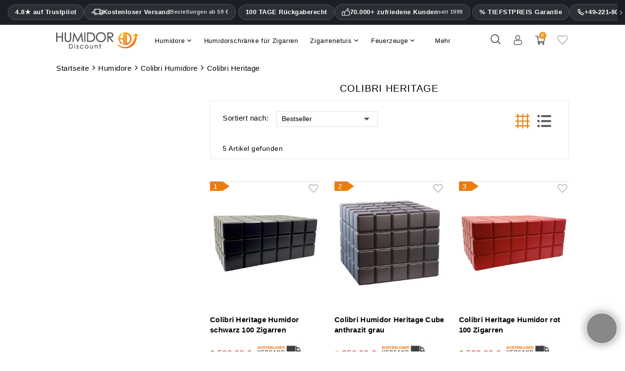

--- FILE ---
content_type: text/css
request_url: https://www.humidordiscount.de/modules/criticalcssmanager/uncss/29/category.css
body_size: 22968
content:
@charset "UTF-8";.open>.dropdown-menu {display: block }address, dl, ol, ol ol, ol ul, p, ul, ul ol, ul ul {margin-bottom: 0 }html, legend {box-sizing: border-box }dd, label, legend {margin-bottom: .5rem }button, hr, input {overflow: visible }pre, textarea {overflow: auto }.carousel-indicators, .dropdown-menu, .media-list, .nav, ul {list-style: none }.btn-group-vertical>.btn, .btn-group>.btn, .btn-group>.btn-group, .btn-toolbar .btn-group, .btn-toolbar .input-group, .col-xs-1, .col-xs-10, .col-xs-11, .col-xs-12, .col-xs-2, .col-xs-3, .col-xs-4, .col-xs-5, .col-xs-6, .col-xs-7, .col-xs-8, .dropdown-menu, .table-reflow thead, .table-reflow tr {float: left }body, fieldset {margin: 0 }html {font-family: sans-serif;line-height: 1.15;text-size-adjust: 100% }article, aside, details, figcaption, figure, footer, header, main, menu, nav, section, summary {display: block }a {background-color: transparent }a:active, a:hover {outline-width: 0 }b, strong {font-weight: 400 }h1 {margin: .67em 0 }dl, h1, h2, h3, h4, h5, h6, ol, p, pre, ul {margin-top: 0 }img {border-style: none;vertical-align: middle }svg:not(:root) {overflow: hidden }button, input, optgroup, select, textarea {font: inherit;margin: 0 }button, select {text-transform: none }textarea {resize: vertical }[type="checkbox"], [type="radio"] {box-sizing: border-box;padding: 0 }address, button, input, legend, select, textarea {line-height: inherit }@media print {h2, h3 {break-after: avoid }h2, h3, p {orphans: 3;widows: 3 }a, a:visited {text-decoration: underline }*, ::after, ::before, ::first-letter, blockquote::first-line, div::first-line, li::first-line, p::first-line {text-shadow: none !important;box-shadow: none !important }blockquote, img, pre, tr {break-inside: avoid }}.btn.focus, .btn:focus, .btn:hover, a:not([href]):not([tabindex]), a:not([href]):not([tabindex]):focus, a:not([href]):not([tabindex]):hover {text-decoration: none }label, output {display: inline-block }html {font-size: 16px;-webkit-tap-highlight-color: transparent }*, ::after, ::before {box-sizing: inherit }a:not([href]):not([tabindex]):focus {outline: 0 }.form-control:disabled, input[type="checkbox"]:disabled, input[type="radio"]:disabled {cursor: not-allowed }[role="button"], a, area, button, input, label, select, summary, textarea {touch-action: manipulation }.dropdown-header, .input-group-btn, .table-reflow tbody, .tag {white-space: nowrap }.h1, .h2, .h3, .h4, .h5, .h6, h1, h2, h3, h4, h5, h6 {margin-bottom: 0;font-family: inherit;font-weight: 400;line-height: 1.1;color: inherit }.h1, h1 {font-size: 1.375rem }.h2, h2 {font-size: 1.25rem }.h3, .h4, h3, h4 {font-size: 1.125rem }.h5, h5 {font-size: 1rem }.container-fluid::after, .container::after, .row::after {display: table;content: "";clear: both }@media(min-width:768px) {.row {margin-right: -15px;margin-left: -15px }}@media(min-width:992px) {.row {margin-right: -15px;margin-left: -15px }}.row {margin-right: -15px;margin-left: -15px }.col-lg, .col-lg-1, .col-lg-10, .col-lg-11, .col-lg-12, .col-lg-2, .col-lg-3, .col-lg-4, .col-lg-5, .col-lg-6, .col-lg-7, .col-lg-8, .col-lg-9, .col-md, .col-md-1, .col-md-10, .col-md-11, .col-md-12, .col-md-2, .col-md-3, .col-md-4, .col-md-5, .col-md-6, .col-md-7, .col-md-8, .col-md-9, .col-sm, .col-sm-1, .col-sm-10, .col-sm-11, .col-sm-12, .col-sm-2, .col-sm-3, .col-sm-4, .col-sm-5, .col-sm-6, .col-sm-7, .col-sm-8, .col-sm-9, .col-xl, .col-xl-1, .col-xl-10, .col-xl-11, .col-xl-12, .col-xl-2, .col-xl-3, .col-xl-4, .col-xl-5, .col-xl-6, .col-xl-7, .col-xl-8, .col-xl-9, .col-xs, .col-xs-1, .col-xs-10, .col-xs-11, .col-xs-12, .col-xs-2, .col-xs-3, .col-xs-4, .col-xs-5, .col-xs-6, .col-xs-7, .col-xs-8, .col-xs-9 {position: relative;min-height: 1px;padding-right: 15px;padding-left: 15px }@media(min-width:576px) {.col-lg, .col-lg-1, .col-lg-10, .col-lg-11, .col-lg-12, .col-lg-2, .col-lg-3, .col-lg-4, .col-lg-5, .col-lg-6, .col-lg-7, .col-lg-8, .col-lg-9, .col-md, .col-md-1, .col-md-10, .col-md-11, .col-md-12, .col-md-2, .col-md-3, .col-md-4, .col-md-5, .col-md-6, .col-md-7, .col-md-8, .col-md-9, .col-sm, .col-sm-1, .col-sm-10, .col-sm-11, .col-sm-12, .col-sm-2, .col-sm-3, .col-sm-4, .col-sm-5, .col-sm-6, .col-sm-7, .col-sm-8, .col-sm-9, .col-xl, .col-xl-1, .col-xl-10, .col-xl-11, .col-xl-12, .col-xl-2, .col-xl-3, .col-xl-4, .col-xl-5, .col-xl-6, .col-xl-7, .col-xl-8, .col-xl-9, .col-xs, .col-xs-1, .col-xs-10, .col-xs-11, .col-xs-12, .col-xs-2, .col-xs-3, .col-xs-4, .col-xs-5, .col-xs-6, .col-xs-7, .col-xs-8, .col-xs-9 {padding-right: 15px;padding-left: 15px }.row {margin-right: -15px;margin-left: -15px }}@media(min-width:1200px) {.col-lg, .col-lg-1, .col-lg-10, .col-lg-11, .col-lg-12, .col-lg-2, .col-lg-3, .col-lg-4, .col-lg-5, .col-lg-6, .col-lg-7, .col-lg-8, .col-lg-9, .col-md, .col-md-1, .col-md-10, .col-md-11, .col-md-12, .col-md-2, .col-md-3, .col-md-4, .col-md-5, .col-md-6, .col-md-7, .col-md-8, .col-md-9, .col-sm, .col-sm-1, .col-sm-10, .col-sm-11, .col-sm-12, .col-sm-2, .col-sm-3, .col-sm-4, .col-sm-5, .col-sm-6, .col-sm-7, .col-sm-8, .col-sm-9, .col-xl, .col-xl-1, .col-xl-10, .col-xl-11, .col-xl-12, .col-xl-2, .col-xl-3, .col-xl-4, .col-xl-5, .col-xl-6, .col-xl-7, .col-xl-8, .col-xl-9, .col-xs, .col-xs-1, .col-xs-10, .col-xs-11, .col-xs-12, .col-xs-2, .col-xs-3, .col-xs-4, .col-xs-5, .col-xs-6, .col-xs-7, .col-xs-8, .col-xs-9 {padding-right: 15px;padding-left: 15px }.row {margin-right: -15px;margin-left: -15px }}.col-xs-4 {width: 33.3333% }.col-xs-6 {width: 50% }.col-xs-12 {width: 100% }@media(min-width:768px) {.col-sm-12 {float: left;width: 100% }.col-sm-8 {float: left;width: 66.6667% }.col-sm-7 {float: left;width: 58.3333% }.col-sm-6 {float: left;width: 50% }.col-sm-4 {float: left;width: 33.3333% }.col-sm-2 {float: left;width: 16.6667% }.col-lg, .col-lg-1, .col-lg-10, .col-lg-11, .col-lg-12, .col-lg-2, .col-lg-3, .col-lg-4, .col-lg-5, .col-lg-6, .col-lg-7, .col-lg-8, .col-lg-9, .col-md, .col-md-1, .col-md-10, .col-md-11, .col-md-12, .col-md-2, .col-md-3, .col-md-4, .col-md-5, .col-md-6, .col-md-7, .col-md-8, .col-md-9, .col-sm, .col-sm-1, .col-sm-10, .col-sm-11, .col-sm-12, .col-sm-2, .col-sm-3, .col-sm-4, .col-sm-5, .col-sm-6, .col-sm-7, .col-sm-8, .col-sm-9, .col-xl, .col-xl-1, .col-xl-10, .col-xl-11, .col-xl-12, .col-xl-2, .col-xl-3, .col-xl-4, .col-xl-5, .col-xl-6, .col-xl-7, .col-xl-8, .col-xl-9, .col-xs, .col-xs-1, .col-xs-10, .col-xs-11, .col-xs-12, .col-xs-2, .col-xs-3, .col-xs-4, .col-xs-5, .col-xs-6, .col-xs-7, .col-xs-8, .col-xs-9 {padding-right: 15px;padding-left: 15px }}@media(min-width:992px) {.col-md-9 {float: left;width: 75% }.col-md-8 {float: left;width: 66.6667% }.col-md-7 {float: left;width: 58.3333% }.col-md-6 {float: left;width: 50% }.col-md-5 {float: left;width: 41.6667% }.col-md-4 {float: left;width: 33.3333% }.col-md-3 {float: left;width: 25% }.col-lg, .col-lg-1, .col-lg-10, .col-lg-11, .col-lg-12, .col-lg-2, .col-lg-3, .col-lg-4, .col-lg-5, .col-lg-6, .col-lg-7, .col-lg-8, .col-lg-9, .col-md, .col-md-1, .col-md-10, .col-md-11, .col-md-12, .col-md-2, .col-md-3, .col-md-4, .col-md-5, .col-md-6, .col-md-7, .col-md-8, .col-md-9, .col-sm, .col-sm-1, .col-sm-10, .col-sm-11, .col-sm-12, .col-sm-2, .col-sm-3, .col-sm-4, .col-sm-5, .col-sm-6, .col-sm-7, .col-sm-8, .col-sm-9, .col-xl, .col-xl-1, .col-xl-10, .col-xl-11, .col-xl-12, .col-xl-2, .col-xl-3, .col-xl-4, .col-xl-5, .col-xl-6, .col-xl-7, .col-xl-8, .col-xl-9, .col-xs, .col-xs-1, .col-xs-10, .col-xs-11, .col-xs-12, .col-xs-2, .col-xs-3, .col-xs-4, .col-xs-5, .col-xs-6, .col-xs-7, .col-xs-8, .col-xs-9 {padding-right: 15px;padding-left: 15px }}@media(min-width:1200px) {.col-lg-7 {float: left;width: 58.3333% }.col-lg-6 {float: left;width: 50% }.col-lg-4 {float: left;width: 33.3333% }.col-lg-3 {float: left;width: 25% }}@media(min-width:1590px) {.col-xl-6 {float: left;width: 50% }.col-xl-4 {float: left;width: 33.3333% }}.btn, .btn-link, .dropdown-item {font-weight: 400 }.form-check, .form-control, .form-control-file, .form-control-range, .form-text {display: block }.form-control {width: 100%;font-size: 1rem;line-height: 1.25;background-color: #fff;background-image: none;background-clip: padding-box }.form-control:focus {color: #7a7a7a;outline: 0 }.form-control::-webkit-input-placeholder {color: #999;opacity: 1 }.form-control::placeholder {color: #999;opacity: 1 }.form-control:disabled, .form-control[readonly] {background-color: #f6f6f6;opacity: 1 }select.form-control:not([size]):not([multiple]) {height: calc(2.5rem - 2px) }.btn {display: inline-block;line-height: 1.25;text-align: center;vertical-align: middle;cursor: pointer;user-select: none;border: 1px solid transparent;padding: .5rem 1rem;border-radius: 0 }.btn.active.focus, .btn.active:focus, .btn.focus, .btn:active.focus, .btn:active:focus, .btn:focus {outline: 0 }.btn.active, .btn:active {background-image: none;outline: 0 }.btn.disabled, .btn:disabled {cursor: not-allowed;opacity: .25 }.collapsing, .dropdown, .dropup {position: relative }.dropdown-menu {position: absolute;top: 100%;left: 0;z-index: 1000;display: none;min-width: 10rem;padding: .5rem 0;margin: .125rem 0 0;text-align: left;background-color: #fff;background-clip: padding-box;border: 1px solid rgba(0, 0, 0, .15);border-radius: 0 }.dropdown-item {display: block;width: 100%;padding: 3px 1rem;clear: both;background: 0;border: 0 }.dropdown-item:focus, .dropdown-item:hover {background-color: #f5f5f5 }.dropdown-menu-right, .language-selector .dropdown-menu {right: 0;left: auto }.dropdown-menu-left {left: 0;right: auto }.card, .card-title {margin-bottom: .75rem }.breadcrumb-item, .float-sm-left, .float-xs-left, .page-link {float: left }.card {position: relative;display: block;background-color: #fff;border: 1px solid #e7e7e7;border-radius: 0 }.card-block::after, .card-footer::after, .card-header::after {display: table;content: "";clear: both }.card-block {padding: 1.25rem }.breadcrumb::after {content: "";display: table;clear: both }.pagination {display: inline-block }@-webkit-keyframes progress-bar-stripes {0% {background-position: 1rem 0 }100% {background-position: 0 0 }}@keyframes progress-bar-stripes {0% {background-position: 1rem 0 }100% {background-position: 0 0 }}.material-icons, .text-nowrap, .text-truncate {white-space: nowrap }.btn-unstyle, .text-hide {background-color: transparent }.clearfix::after {content: "";display: table;clear: both }.d-inline-block {display: inline-block;vertical-align: middle }.float-sm-right, .float-xs-right {float: right }.mr-1, .mx-1 {margin-right: 1rem !important }.mt-1, .my-1 {margin-top: 1rem !important }.ml-2, .mx-2 {margin-left: 1.5rem !important }.text-sm-left, .text-xs-left {text-align: left }.text-sm-right, .text-xs-right {text-align: right }.text-sm-center, .text-xs-center {text-align: center }.text-capitalize {text-transform: capitalize }.text-muted {color: #7a7a7a !important }@media(min-width:768px) {.hidden-md-up {display: none !important }}@media(max-width:991px) {.hidden-md-down {display: none !important }div.offerTagInImg {left: 15%;}}@media(min-width:992px) {.hidden-lg-up {display: none !important }}body, html {height: 100% }ul {padding-left: 0;padding-right: 0 }p {color: #7a7a7a;font-weight: 400 }.h1, .h2, .h3 {text-transform: uppercase;color: #232323 }.h4 {font-weight: 700;color: #232323 }.btn-unstyle {border: 0;padding: 0;text-align: inherit }.btn-unstyle:focus {outline: 0 }.label, label {color: #232323;text-align: right;font-size: .875rem }.form-control {border: 1px solid #e7e7e7;border-radius: 0;padding: .5rem }.form-control:focus, .form-control:hover {border: 1px solid #d31d52 }.text-muted {font-size: .875rem }.dropdown .expand-more {cursor: pointer;user-select: none }.dropdown-item:focus, .dropdown-item:hover {background: 0;text-decoration: none }#mobile_top_menu_wrapper {margin: .625rem 0 0;padding-bottom: .625rem;background: #fff }.advertising-block img, .pagination {width: 100% }.block-category #category-description p, .block-category #category-description strong {font-weight: 400;}.active_filters ul, .pagination .page-list li {display: inline }.pagination .current a {color: #d31d52;text-decoration: none;font-size: 1.25rem }.active_filters {margin-bottom: 30px;border: 1px solid #e7e7e7;border-radius: 0;padding: 5px 20px }@media(max-width:767px) {.products-sort-order .select-title {margin-left: 0 }#best-sales #content-wrapper, #category #content-wrapper, #category #left-column, #category #search_filter_toggler, #new-products #content-wrapper, #prices-drop #content-wrapper {width: 100% }}.regular-price {text-decoration: line-through;font-size: 15px;font-weight: 400 }.regular-price, p, #footer p, #homePageText p, .ui-state-default a,.ui-state-default a:link, .ui-state-default a:visited, .ui-state-default,.ui-widget-content .ui-state-default,.ui-widget-header .ui-state-default, .PM_ASearchTitle, .PM_ASBlockOutputHorizontal a, .PM_ASBlockOutputVertical a, .head-t h4, .product-tab-item .heading-home, .block-category #category-description p, .block-category #category-description strong, .view_menu a, .product-price-and-shipping {color: #000;}.product-title a, .PM_ASCriterionsGroupTitle.h4, .heading-home , #subcategories h2, .cat_name-wrap a, .block-category #category-description strong, .gsr-review-count-rating {color: #000;}.products-selection {margin-bottom: 1.25rem }.breadcrumb li {display: inline }.breadcrumb li::after {content: "";background-image: url(/themes/mynxea_HD-child/img/carat_down.svg);width: 10.45px;height: 15.2px;position: absolute;transform: rotate(270deg);margin-left: -0.9rem;margin-top: 0.15rem;}.breadcrumb li a span {padding-right: 0.9rem;color: #000;}.breadcrumb li:last-child::after {display: none;}.menu-vertical {display: none }#search_query_top {height: 50px;border-radius: 0;background-color: #fff;border: 0 }.button-search {background: #ffc921;border: 0;fill: #fff;text-transform: capitalize;font-size: 15px;height: 50px;width: 120px;padding: 0;transition: all .3s ease 0s;cursor: pointer;border-radius: 0;color: #000;font-weight: 500;letter-spacing: 1px }.button-search:hover, .button-search:focus {background: #555;color: #fff }#search_category {max-width: 155px;height: 50px;border-top: 0;border-right: 0;border-bottom: 0;border-image: initial;background-color: transparent;appearance: none;cursor: pointer;position: relative;top: 0;z-index: 9;right: auto;text-align: left;color: #767676;padding: 0 20px;font-size: 14px;border-left: 1px solid #e1e1e1;border-radius: 0 }#search_block_top {transition: all .5s ease 0s;z-index: 999 }#search_block_top #searchbox {background: none 0 0 repeat scroll #fff;border: 1px solid #e7e7e7;overflow: hidden;position: relative;width: 100%;margin-right: 10px;border-radius: 0 }#search_block_top .btn.button-search {background: none 0 0 repeat scroll #d31d52;border: medium none;color: #fff;display: block;height: 50px;padding: 0;position: relative;right: 0;text-align: center;top: 0;border-radius: 0 }#search_block_top .btn.button-search:hover {background: #555 }#close_search_query_nav {display: block;position: absolute;right: 0;text-align: center;top: 15px;z-index: 999 }#close_search_query_nav::before {content: "";font-family: fontawesome;display: inline-block }#close_search_query_nav span {color: #999;font-size: 0;font-family: "Myriad Pro";letter-spacing: 3px;text-transform: uppercase;position: relative;right: 50px;top: 20px }#close_search_query_nav:hover span {color: #000 }#wbsearch_content_result {background: none 0 0 repeat scroll #fff;display: none;height: 90%;min-height: 415px;overflow-y: scroll;padding: 0;position: absolute;top: 83px;z-index: 999;border: 1px solid #e7e7e7;left: 0;right: 0;border-radius: 0;max-width: 1000px;margin: 0 auto }#wbsearch_content_result {overflow: auto;height: 100%;padding: 15px;margin: 0 auto }#wbsearch_content_result::-webkit-scrollbar {width: 5px }#wbsearch_content_result::-webkit-scrollbar-track {background-color: #f2f2f2;width: 5px;box-shadow: rgba(0, 0, 0, .3) 0 0 6px inset }#wbsearch_content_result::-webkit-scrollbar-thumb {background-color: #000;cursor: pointer }.gsr-review-list label::before {font-size: inherit !important }.gsr-review-list.bg-white, #gsr-review-list .bg-white {line-height: 1.5em !important }.gsr-review-count-rating {display: inline-block;vertical-align: middle;font-weight: 500;font-size: 13px !important;letter-spacing: -0.02em;}.gsr-side-text-11 {font-size: .875rem !important }label {margin: 0 }.gsr-review-list.bg-white .rating-star-yellow {font-size: .775rem;line-height: normal;margin-right: 6px;}.rating-star-yellow, .rating-star-green, .rating-star-blue {border: 0;}.rating-star-yellow>input, .rating-star-green>input, .rating-star-blue>input {display: none }.rating-star-green>label::before, .rating-star-blue>label::before, .rating-star-yellow>label, .rating-star-green>label, .rating-star-blue>label {font-family: FontAwesome;content: "";font-size: 1.15em !important;display: inline-block !important;width: initial !important }.rating-star-green>.half::before, .rating-star-blue>.half::before {font-family: FontAwesome;content: "";position: relative;top: 0;left: 8px;font-size: 1.15em !important;display: inline-block !important }label.rating-star-size-110 {font-size: 1.1em !important }.rating-star-yellow>label.badge-front::before, .rating-star-green>label.badge-front::before, .rating-star-blue>label.badge-front::before, .rating-star-yellow>label.badge-front, .rating-star-green>label.badge-front, .rating-star-blue>label.badge-front, .rating-star-yellow>label.badge-front-half::before, .rating-star-green>label.badge-front-half::before, .rating-star-blue>label.badge-front-half::before, .rating-star-yellow>label.badge-front-half, .rating-star-green>label.badge-front-half, .rating-star-blue>label.badge-front-half, .rating-star-yellow>label.list-front::before, .rating-star-green>label.list-front::before, .rating-star-blue>label.list-front::before, .rating-star-yellow>label.list-front, .rating-star-green>label.list-front, .rating-star-blue>label.list-front, .rating-star-yellow>label.list-front-half::before, .rating-star-green>label.list-front-half::before, .rating-star-blue>label.list-front-half::before, .rating-star-yellow>label.list-front-half, .rating-star-green>label.list-front-half, .rating-star-blue>label.list-front-half {font-size: 1.15em }.rating-star-yellow>.list-front-half::before, .rating-star-green>.list-front-half::before, .rating-star-blue>.list-front-half::before {margin-left: -3px;margin-right: -3px;left: 6px }.rating-star-yellow>input:checked+label, .rating-star-yellow>label.checked {color: #f4c765 !important }a {vertical-align: inherit }#content-wrapper {padding: 0 }.breadcrumb .bread {padding-right: 0 !important;padding-left: 0 !important }.wbCart.level-2.parent ul {margin-left: 10%;margin-bottom: 9px;margin-top: 5px }.wb-menu-vertical {position: relative;margin-top: 0;padding: 0;text-align: left }.wb-menu-vertical li.view_menu .more-menu .level-1:hover>a {border: 0 }@media(min-width:992px) {.view_menu:hover .more-menu {opacity: 1;transform: scale(1, 1);border-bottom-color: #eb7c0a }.view_menu .more-menu {z-index: 99;padding: 10px;position: absolute;top: 45px;left: auto;right: 0;background: #fff;min-width: 180px;border-width: 1px 1px 3px;border-style: solid;border-color: #e1e1e1 #e1e1e1 #d31d52;border-image: initial;transform-origin: 0 0;transform: scale(1, 0);transition: all 500ms ease 0s;opacity: 0;border-radius: 0;text-align: left;margin: 0 !important;display: block !important }.view_menu {display: inline-block;margin: 0;padding: 10px 26px;position: relative }.cat-drop-menu li:last-child {margin-bottom: 0 }.cat-drop-menu li {position: relative;width: 220px;margin-bottom: 7px }.wb-menu-vertical li.level-1 {clear: both;display: inline-block;margin: 0 3px;padding: 10px }.wbCart a span {line-height: 1.5em;display: inline-block }.wbCart.level-1 .menu-dropdown span {width: 92% }}@media(min-width:1200px) {.menu-vertical .menu-content {position: relative;display: inline-block;width: 100% }}@media(min-width:768px) and (max-width:991px) {.container_wb_megamenu {position: relative }}.wb-menu-vertical ul {margin: 0 }#_desktop_top_menu {display: flex;padding-left: 4px;padding-right: 4px }.wb-menu-vertical li.level-1.parent>a::after {content: '';background-image: url('/themes/mynxea_HD-child/img/carat_down.svg');width: 10.45px;height: 15.2px;margin-left: 4px;display: inline-block;top: 3px;position: relative;background-repeat: no-repeat;background-size: 9px 14px;}.wb-menu-vertical li.level-1>a, .view_menu a {font-size: 12px;letter-spacing: .8px;font-weight: 400;line-height: 20px }.wb-menu-vertical ul li.level-1:hover>a {color: #d31d52;transition: all .4s ease-out 0s }.wb-menu-vertical .menu-dropdown li a {display: block;line-height: 35px;padding: 0;color: #000 }.wb-menu-vertical .menu-dropdown li a:hover {color: #d31d52 }.wb-menu-vertical .menu-dropdown li:first-child>a {border-top: 0 }#header .wb-menu-vertical ul li.level-1 ul li a {margin: 0 15px }@media(min-width:992px) {.wb-menu-vertical li.level-2 .menu-dropdown {left: 100%;top: -1px }.wb-menu-vertical .cat-drop-menu li a {margin: 0 }.wb-menu-vertical .menu-dropdown {position: absolute;z-index: 1000;background: #fff;padding: 20px 0;text-align: left }.wb-menu-vertical li.level-1.parent>a, .wb-menu-vertical li.level-1#more_menu>a {z-index: 98;position: relative;display: inline-block }.wb-menu-vertical .more-menu li.level-1 {transition: all 300ms ease 0s;padding: 4px 0;margin: 0 7px }.wb-menu-vertical li.level-1 {transition: all 300ms ease 0s }.wb-menu-vertical .title-menu-mobile, .icon-drop-mobile {display: none }.wb-menu-vertical .title-menu-mobile, .icon-drop-mobile {display: none }.wb-menu-vertical ul li.level-1:hover>.menu-dropdown, .wb-menu-vertical ul li.level-2:hover>.menu-dropdown, .wb-menu-vertical ul li.level-3:hover>.menu-dropdown, .wb-menu-vertical ul li.level-4:hover>.menu-dropdown, .wb-menu-vertical ul li.level-5:hover>.menu-dropdown {opacity: 1;transform: scale(1, 1) }.wb-menu-vertical .menu-dropdown {opacity: 0;transform-origin: 0 0;transform: scale(1, 0);transition: all 500ms ease 0s;margin-left: 0;border-width: 1px 1px 3px;border-style: solid;border-color: #e6e6e6 #e6e6e6 #d31d52;border-image: initial;top: 44px;border-radius: 0;display: block !important }}@media(max-width:991px) {.wb-menu-vertical li.level-1:hover>a::before {display: none }.wb-menu-vertical ul li ul {background: #fff;margin-top: 15px;width: 100% !important }.wb-menu-vertical ul li.parent .icon-drop-mobile::after {content: '';background-image: url('/themes/mynxea_HD-child/img/plus-mobile_icon.svg');width: 10.45px;height: 15.2px;margin-left: 4px;display: inline-block;top: 3px;position: relative;background-repeat: no-repeat;background-size: 9px 14px;}.level-2 .icon-drop-mobile {position: absolute;top: 3px !important }.wb-menu-vertical .icon-drop-mobile {position: absolute;text-align: center;right: 15px;top: 13px }.wb-menu-vertical .menu-dropdown {display: none }.wb-menu-vertical li.level-2 {position: relative;cursor: pointer;padding: 0 15px;width: 100%;background: #fff;color: #000 }.wb-menu-vertical li.level-1 {position: relative;cursor: pointer;padding: 15px;border-bottom: 1px solid #f2f2f2;width: 100%;background: #fff;color: #000;overflow: hidden }.wb-menu-vertical .title-menu-mobile, .icon-drop-mobile {display: block !important }}@media only screen and (min-width:768px) {.menu-vertical .close-menu-content {display: none }}@media only screen and (min-width:768px) and (max-width:991px) {.menu-vertical {display: none }}@media only screen and (max-width:991px) {#header .wb-menu-vertical ul li.level-1 ul li a {margin: 0 15px 0 0;line-height: 25px }.wb-menu-vertical {text-align: left }.wb-menu-vertical .menu-vertical {height: auto;opacity: 1;position: static;transition: all 300ms ease 0s }.close-menu-content, .wb-menu-vertical li.level-1.parent>a::before {display: none }.container_wb_megamenu {width: 100% }.menu-vertical, .menu-vertical.wb-active {display: block }}.fa {display: inline-block;font-style: normal;font-variant: normal;font-weight: normal;font-stretch: normal;line-height: 1;font-family: FontAwesome;font-size: inherit;text-rendering: auto;-webkit-font-smoothing: antialiased }@-webkit-keyframes fa-spin {0% {transform: rotate(0deg) }100% {transform: rotate(359deg) }}@keyframes fa-spin {0% {transform: rotate(0deg) }100% {transform: rotate(359deg) }}.fa-user::before {content: '';background-image: url('/themes/mynxea_HD-child/img/user-icon.svg');width: 11.8px;height: 14.4px;display: inline-block;background-repeat: no-repeat;position: relative;top: 2px;}.user-down li.sign-up a:hover .fa-user::before {-webkit-filter: invert(99%) sepia(32%) saturate(2%) hue-rotate(232deg) brightness(108%) contrast(101%);filter: invert(99%) sepia(32%) saturate(2%) hue-rotate(232deg) brightness(108%) contrast(101%);-webkit-transition: all .3s ease 0s;transition: all .3s ease 0s;}.fa-remove::before, .fa-times::before {content: "" }.fa-close::before {content: '';background-image: url('/themes/mynxea_HD-child/img/close-icon.svg');width: 11.5px;height: 14.4px;display: inline-block;background-repeat: no-repeat;position: relative;top: 3px;}.remove-from-cart:hover .fa-close::before {-webkit-filter: invert(51%) sepia(94%) saturate(1447%) hue-rotate(358deg) brightness(94%) contrast(96%);filter: invert(51%) sepia(94%) saturate(1447%) hue-rotate(358deg) brightness(94%) contrast(96%);-webkit-transition: all .3s ease 0s;transition: all .3s ease 0s;}#search_toggle_desc .fa-close::before {filter: invert(1) brightness(2);}.fa-navicon::before, .fa-reorder::before {content: "" }.fa-bars::before {content: '';background-image: url('/themes/mynxea_HD-child/img/bars-icon.svg');width: 18.85px;height: 22.4px;display: inline-block;background-repeat: no-repeat;}.fa-angle-down::before {content: '';background-image: url('/themes/mynxea_HD-child/img/carat_down.svg');width: 10.45px;height: 15.2px;margin-left: 4px;display: inline-block;top: 3.5px;position: relative;background-repeat: no-repeat;background-size: 9px 14px;font-family: Arial, Helvetica, sans-serif;}@keyframes fadeOut {0% {opacity: 1 }100% {opacity: 0 }}body::after {content: url("[data-uri]") url("/../../../../modules/wbthemeconfigurator/views/img/blog/loading.gif") url("[data-uri]") url("[data-uri]");display: none }.lightboxOverlay {position: absolute;top: 0;left: 0;z-index: 9999;background-color: #000;opacity: .8;display: none }.lightbox {position: absolute;left: 0;width: 100%;z-index: 10000;text-align: center;line-height: 0;font-weight: 400 }.lightbox .lb-image {display: block;height: auto;border-radius: 0 }.lb-outerContainer {position: relative;background-color: #fff;zoom: 1;width: 250px;height: 250px;margin: 0 auto;border-radius: 0 }.lb-outerContainer::after {content: "";display: table;clear: both }.lb-container {padding: 4px }.lb-loader {position: absolute;top: 43%;left: 0;height: 25%;width: 100%;text-align: center;line-height: 0 }.lb-cancel {display: block;width: 32px;height: 32px;margin: 0 auto;background: url("/../../../../modules/wbthemeconfigurator/views/img/blog/loading.gif") no-repeat }.lb-nav {position: absolute;top: 0;left: 0;height: 100%;width: 100%;z-index: 10;transition: none 0s ease 0s }.lb-nav a {outline: 0 }.lb-prev, .lb-next {width: 49%;height: 100%;cursor: pointer;display: block }.lb-prev {left: 0;float: left }.lb-prev:hover {background: url("[data-uri]") left 48% no-repeat;transition: none 0s ease 0s }.lb-next {right: 0;float: right }.lb-next:hover {background: url("[data-uri]") right 48% no-repeat;transition: none 0s ease 0s }.lb-dataContainer {margin: 0 auto;padding-top: 5px;zoom: 1;width: 100%;border-bottom-left-radius: 4px;border-bottom-right-radius: 4px }.lb-dataContainer::after {content: "";display: table;clear: both }.lb-data {padding: 0 4px;color: #bbb }.lb-data .lb-details {width: 85%;float: left;text-align: left;line-height: 1.1em }.lb-data .lb-caption {font-size: 13px;font-weight: 700;line-height: 1em }.lb-data .lb-number {display: block;clear: left;padding-bottom: 1em;font-size: 12px;color: #999 }.lb-data .lb-close {display: block;float: right;width: 30px;height: 30px;background: url("[data-uri]") right top no-repeat;text-align: right;outline: 0;opacity: .7 }.lb-data .lb-close:hover {cursor: pointer;opacity: 1 }@-webkit-keyframes bounce {0%, 100%, 20%, 53%, 80% {animation-timing-function: cubic-bezier(0.215, .61, .355, 1);transform: translate3d(0px, 0px, 0px) }40%, 43% {animation-timing-function: cubic-bezier(0.755, .05, .855, .06);transform: translate3d(0px, -30px, 0px) }70% {animation-timing-function: cubic-bezier(0.755, .05, .855, .06);transform: translate3d(0px, -15px, 0px) }90% {transform: translate3d(0px, -4px, 0px) }}@keyframes bounce {0%, 100%, 20%, 53%, 80% {animation-timing-function: cubic-bezier(0.215, .61, .355, 1);transform: translate3d(0px, 0px, 0px) }40%, 43% {animation-timing-function: cubic-bezier(0.755, .05, .855, .06);transform: translate3d(0px, -30px, 0px) }70% {animation-timing-function: cubic-bezier(0.755, .05, .855, .06);transform: translate3d(0px, -15px, 0px) }90% {transform: translate3d(0px, -4px, 0px) }}@-webkit-keyframes flash {0%, 100%, 50% {opacity: 1 }25%, 75% {opacity: 0 }}@keyframes flash {0%, 100%, 50% {opacity: 1 }25%, 75% {opacity: 0 }}@-webkit-keyframes pulse {0% {transform: scale3d(1, 1, 1) }50% {transform: scale3d(1.05, 1.05, 1.05) }100% {transform: scale3d(1, 1, 1) }}@keyframes pulse {0% {transform: scale3d(1, 1, 1) }50% {transform: scale3d(1.05, 1.05, 1.05) }100% {transform: scale3d(1, 1, 1) }}@-webkit-keyframes rubberBand {0% {transform: scale3d(1, 1, 1) }30% {transform: scale3d(1.25, .75, 1) }40% {transform: scale3d(0.75, 1.25, 1) }50% {transform: scale3d(1.15, .85, 1) }65% {transform: scale3d(0.95, 1.05, 1) }75% {transform: scale3d(1.05, .95, 1) }100% {transform: scale3d(1, 1, 1) }}@keyframes rubberBand {0% {transform: scale3d(1, 1, 1) }30% {transform: scale3d(1.25, .75, 1) }40% {transform: scale3d(0.75, 1.25, 1) }50% {transform: scale3d(1.15, .85, 1) }65% {transform: scale3d(0.95, 1.05, 1) }75% {transform: scale3d(1.05, .95, 1) }100% {transform: scale3d(1, 1, 1) }}@-webkit-keyframes shake {0%, 100% {transform: translate3d(0px, 0px, 0px) }10%, 30%, 50%, 70%, 90% {transform: translate3d(-10px, 0px, 0px) }20%, 40%, 60%, 80% {transform: translate3d(10px, 0px, 0px) }}@keyframes shake {0%, 100% {transform: translate3d(0px, 0px, 0px) }10%, 30%, 50%, 70%, 90% {transform: translate3d(-10px, 0px, 0px) }20%, 40%, 60%, 80% {transform: translate3d(10px, 0px, 0px) }}@-webkit-keyframes swing {20% {transform: rotate3d(0, 0, 1, 15deg) }40% {transform: rotate3d(0, 0, 1, -10deg) }60% {transform: rotate3d(0, 0, 1, 5deg) }80% {transform: rotate3d(0, 0, 1, -5deg) }100% {transform: rotate3d(0, 0, 1, 0deg) }}@keyframes swing {20% {transform: rotate3d(0, 0, 1, 15deg) }40% {transform: rotate3d(0, 0, 1, -10deg) }60% {transform: rotate3d(0, 0, 1, 5deg) }80% {transform: rotate3d(0, 0, 1, -5deg) }100% {transform: rotate3d(0, 0, 1, 0deg) }}@-webkit-keyframes tada {0% {transform: scale3d(1, 1, 1) }10%, 20% {transform: scale3d(0.9, .9, .9) rotate3d(0, 0, 1, -3deg) }30%, 50%, 70%, 90% {transform: scale3d(1.1, 1.1, 1.1) rotate3d(0, 0, 1, 3deg) }40%, 60%, 80% {transform: scale3d(1.1, 1.1, 1.1) rotate3d(0, 0, 1, -3deg) }100% {transform: scale3d(1, 1, 1) }}@keyframes tada {0% {transform: scale3d(1, 1, 1) }10%, 20% {transform: scale3d(0.9, .9, .9) rotate3d(0, 0, 1, -3deg) }30%, 50%, 70%, 90% {transform: scale3d(1.1, 1.1, 1.1) rotate3d(0, 0, 1, 3deg) }40%, 60%, 80% {transform: scale3d(1.1, 1.1, 1.1) rotate3d(0, 0, 1, -3deg) }100% {transform: scale3d(1, 1, 1) }}@-webkit-keyframes wobble {0% {transform: none }15% {transform: translate3d(-25%, 0px, 0px) rotate3d(0, 0, 1, -5deg) }30% {transform: translate3d(20%, 0px, 0px) rotate3d(0, 0, 1, 3deg) }45% {transform: translate3d(-15%, 0px, 0px) rotate3d(0, 0, 1, -3deg) }60% {transform: translate3d(10%, 0px, 0px) rotate3d(0, 0, 1, 2deg) }75% {transform: translate3d(-5%, 0px, 0px) rotate3d(0, 0, 1, -1deg) }100% {transform: none }}@keyframes wobble {0% {transform: none }15% {transform: translate3d(-25%, 0px, 0px) rotate3d(0, 0, 1, -5deg) }30% {transform: translate3d(20%, 0px, 0px) rotate3d(0, 0, 1, 3deg) }45% {transform: translate3d(-15%, 0px, 0px) rotate3d(0, 0, 1, -3deg) }60% {transform: translate3d(10%, 0px, 0px) rotate3d(0, 0, 1, 2deg) }75% {transform: translate3d(-5%, 0px, 0px) rotate3d(0, 0, 1, -1deg) }100% {transform: none }}@-webkit-keyframes jello {0%, 100%, 11.1% {transform: none }22.2% {transform: skewX(-12.5deg) skewY(-12.5deg) }33.3% {transform: skewX(6.25deg) skewY(6.25deg) }44.4% {transform: skewX(-3.125deg) skewY(-3.125deg) }55.5% {transform: skewX(1.5625deg) skewY(1.5625deg) }66.6% {transform: skewX(-0.78125deg) skewY(-0.78125deg) }77.7% {transform: skewX(0.390625deg) skewY(0.390625deg) }88.8% {transform: skewX(-0.195312deg) skewY(-0.195312deg) }}@keyframes jello {0%, 100%, 11.1% {transform: none }22.2% {transform: skewX(-12.5deg) skewY(-12.5deg) }33.3% {transform: skewX(6.25deg) skewY(6.25deg) }44.4% {transform: skewX(-3.125deg) skewY(-3.125deg) }55.5% {transform: skewX(1.5625deg) skewY(1.5625deg) }66.6% {transform: skewX(-0.78125deg) skewY(-0.78125deg) }77.7% {transform: skewX(0.390625deg) skewY(0.390625deg) }88.8% {transform: skewX(-0.195312deg) skewY(-0.195312deg) }}@-webkit-keyframes bounceIn {0%, 100%, 20%, 40%, 60%, 80% {animation-timing-function: cubic-bezier(0.215, .61, .355, 1) }0% {opacity: 0;transform: scale3d(0.3, .3, .3) }20% {transform: scale3d(1.1, 1.1, 1.1) }40% {transform: scale3d(0.9, .9, .9) }60% {opacity: 1;transform: scale3d(1.03, 1.03, 1.03) }80% {transform: scale3d(0.97, .97, .97) }100% {opacity: 1;transform: scale3d(1, 1, 1) }}@keyframes bounceIn {0%, 100%, 20%, 40%, 60%, 80% {animation-timing-function: cubic-bezier(0.215, .61, .355, 1) }0% {opacity: 0;transform: scale3d(0.3, .3, .3) }20% {transform: scale3d(1.1, 1.1, 1.1) }40% {transform: scale3d(0.9, .9, .9) }60% {opacity: 1;transform: scale3d(1.03, 1.03, 1.03) }80% {transform: scale3d(0.97, .97, .97) }100% {opacity: 1;transform: scale3d(1, 1, 1) }}@-webkit-keyframes bounceInDown {0%, 100%, 60%, 75%, 90% {animation-timing-function: cubic-bezier(0.215, .61, .355, 1) }0% {opacity: 0;transform: translate3d(0px, -3000px, 0px) }60% {opacity: 1;transform: translate3d(0px, 25px, 0px) }75% {transform: translate3d(0px, -10px, 0px) }90% {transform: translate3d(0px, 5px, 0px) }100% {transform: none }}@keyframes bounceInDown {0%, 100%, 60%, 75%, 90% {animation-timing-function: cubic-bezier(0.215, .61, .355, 1) }0% {opacity: 0;transform: translate3d(0px, -3000px, 0px) }60% {opacity: 1;transform: translate3d(0px, 25px, 0px) }75% {transform: translate3d(0px, -10px, 0px) }90% {transform: translate3d(0px, 5px, 0px) }100% {transform: none }}@-webkit-keyframes bounceInLeft {0%, 100%, 60%, 75%, 90% {animation-timing-function: cubic-bezier(0.215, .61, .355, 1) }0% {opacity: 0;transform: translate3d(-3000px, 0px, 0px) }60% {opacity: 1;transform: translate3d(25px, 0px, 0px) }75% {transform: translate3d(-10px, 0px, 0px) }90% {transform: translate3d(5px, 0px, 0px) }100% {transform: none }}@keyframes bounceInLeft {0%, 100%, 60%, 75%, 90% {animation-timing-function: cubic-bezier(0.215, .61, .355, 1) }0% {opacity: 0;transform: translate3d(-3000px, 0px, 0px) }60% {opacity: 1;transform: translate3d(25px, 0px, 0px) }75% {transform: translate3d(-10px, 0px, 0px) }90% {transform: translate3d(5px, 0px, 0px) }100% {transform: none }}@-webkit-keyframes bounceInRight {0%, 100%, 60%, 75%, 90% {animation-timing-function: cubic-bezier(0.215, .61, .355, 1) }0% {opacity: 0;transform: translate3d(3000px, 0px, 0px) }60% {opacity: 1;transform: translate3d(-25px, 0px, 0px) }75% {transform: translate3d(10px, 0px, 0px) }90% {transform: translate3d(-5px, 0px, 0px) }100% {transform: none }}@keyframes bounceInRight {0%, 100%, 60%, 75%, 90% {animation-timing-function: cubic-bezier(0.215, .61, .355, 1) }0% {opacity: 0;transform: translate3d(3000px, 0px, 0px) }60% {opacity: 1;transform: translate3d(-25px, 0px, 0px) }75% {transform: translate3d(10px, 0px, 0px) }90% {transform: translate3d(-5px, 0px, 0px) }100% {transform: none }}@-webkit-keyframes bounceInUp {0%, 100%, 60%, 75%, 90% {animation-timing-function: cubic-bezier(0.215, .61, .355, 1) }0% {opacity: 0;transform: translate3d(0px, 3000px, 0px) }60% {opacity: 1;transform: translate3d(0px, -20px, 0px) }75% {transform: translate3d(0px, 10px, 0px) }90% {transform: translate3d(0px, -5px, 0px) }100% {transform: translate3d(0px, 0px, 0px) }}@keyframes bounceInUp {0%, 100%, 60%, 75%, 90% {animation-timing-function: cubic-bezier(0.215, .61, .355, 1) }0% {opacity: 0;transform: translate3d(0px, 3000px, 0px) }60% {opacity: 1;transform: translate3d(0px, -20px, 0px) }75% {transform: translate3d(0px, 10px, 0px) }90% {transform: translate3d(0px, -5px, 0px) }100% {transform: translate3d(0px, 0px, 0px) }}@-webkit-keyframes bounceOut {20% {transform: scale3d(0.9, .9, .9) }50%, 55% {opacity: 1;transform: scale3d(1.1, 1.1, 1.1) }100% {opacity: 0;transform: scale3d(0.3, .3, .3) }}@keyframes bounceOut {20% {transform: scale3d(0.9, .9, .9) }50%, 55% {opacity: 1;transform: scale3d(1.1, 1.1, 1.1) }100% {opacity: 0;transform: scale3d(0.3, .3, .3) }}@-webkit-keyframes bounceOutDown {20% {transform: translate3d(0px, 10px, 0px) }40%, 45% {opacity: 1;transform: translate3d(0px, -20px, 0px) }100% {opacity: 0;transform: translate3d(0px, 2000px, 0px) }}@keyframes bounceOutDown {20% {transform: translate3d(0px, 10px, 0px) }40%, 45% {opacity: 1;transform: translate3d(0px, -20px, 0px) }100% {opacity: 0;transform: translate3d(0px, 2000px, 0px) }}@-webkit-keyframes bounceOutLeft {20% {opacity: 1;transform: translate3d(20px, 0px, 0px) }100% {opacity: 0;transform: translate3d(-2000px, 0px, 0px) }}@keyframes bounceOutLeft {20% {opacity: 1;transform: translate3d(20px, 0px, 0px) }100% {opacity: 0;transform: translate3d(-2000px, 0px, 0px) }}@-webkit-keyframes bounceOutRight {20% {opacity: 1;transform: translate3d(-20px, 0px, 0px) }100% {opacity: 0;transform: translate3d(2000px, 0px, 0px) }}@keyframes bounceOutRight {20% {opacity: 1;transform: translate3d(-20px, 0px, 0px) }100% {opacity: 0;transform: translate3d(2000px, 0px, 0px) }}@-webkit-keyframes bounceOutUp {20% {transform: translate3d(0px, -10px, 0px) }40%, 45% {opacity: 1;transform: translate3d(0px, 20px, 0px) }100% {opacity: 0;transform: translate3d(0px, -2000px, 0px) }}@keyframes bounceOutUp {20% {transform: translate3d(0px, -10px, 0px) }40%, 45% {opacity: 1;transform: translate3d(0px, 20px, 0px) }100% {opacity: 0;transform: translate3d(0px, -2000px, 0px) }}@-webkit-keyframes fadeIn {0% {opacity: 0 }100% {opacity: 1 }}@keyframes fadeIn {0% {opacity: 0 }100% {opacity: 1 }}@-webkit-keyframes fadeInDown {0% {opacity: 0;transform: translate3d(0px, -100%, 0px) }100% {opacity: 1;transform: none }}@keyframes fadeInDown {0% {opacity: 0;transform: translate3d(0px, -100%, 0px) }100% {opacity: 1;transform: none }}@-webkit-keyframes fadeInDownBig {0% {opacity: 0;transform: translate3d(0px, -2000px, 0px) }100% {opacity: 1;transform: none }}@keyframes fadeInDownBig {0% {opacity: 0;transform: translate3d(0px, -2000px, 0px) }100% {opacity: 1;transform: none }}@-webkit-keyframes fadeInLeft {0% {opacity: 0;transform: translate3d(-100%, 0px, 0px) }100% {opacity: 1;transform: none }}@keyframes fadeInLeft {0% {opacity: 0;transform: translate3d(-100%, 0px, 0px) }100% {opacity: 1;transform: none }}@-webkit-keyframes fadeInLeftBig {0% {opacity: 0;transform: translate3d(-2000px, 0px, 0px) }100% {opacity: 1;transform: none }}@keyframes fadeInLeftBig {0% {opacity: 0;transform: translate3d(-2000px, 0px, 0px) }100% {opacity: 1;transform: none }}@-webkit-keyframes fadeInRight {0% {opacity: 0;transform: translate3d(100%, 0px, 0px) }100% {opacity: 1;transform: none }}@keyframes fadeInRight {0% {opacity: 0;transform: translate3d(100%, 0px, 0px) }100% {opacity: 1;transform: none }}@-webkit-keyframes fadeInRightBig {0% {opacity: 0;transform: translate3d(2000px, 0px, 0px) }100% {opacity: 1;transform: none }}@keyframes fadeInRightBig {0% {opacity: 0;transform: translate3d(2000px, 0px, 0px) }100% {opacity: 1;transform: none }}@-webkit-keyframes fadeInUp {0% {opacity: 0;transform: translate3d(0px, 100%, 0px) }100% {opacity: 1;transform: none }}@keyframes fadeInUp {0% {opacity: 0;transform: translate3d(0px, 100%, 0px) }100% {opacity: 1;transform: none }}@-webkit-keyframes fadeInUpBig {0% {opacity: 0;transform: translate3d(0px, 2000px, 0px) }100% {opacity: 1;transform: none }}@keyframes fadeInUpBig {0% {opacity: 0;transform: translate3d(0px, 2000px, 0px) }100% {opacity: 1;transform: none }}@-webkit-keyframes fadeOut {0% {opacity: 1 }100% {opacity: 0 }}@keyframes fadeOut {0% {opacity: 1 }100% {opacity: 0 }}@-webkit-keyframes fadeOutDown {0% {opacity: 1 }100% {opacity: 0;transform: translate3d(0px, 100%, 0px) }}@keyframes fadeOutDown {0% {opacity: 1 }100% {opacity: 0;transform: translate3d(0px, 100%, 0px) }}@-webkit-keyframes fadeOutDownBig {0% {opacity: 1 }100% {opacity: 0;transform: translate3d(0px, 2000px, 0px) }}@keyframes fadeOutDownBig {0% {opacity: 1 }100% {opacity: 0;transform: translate3d(0px, 2000px, 0px) }}@-webkit-keyframes fadeOutLeft {0% {opacity: 1 }100% {opacity: 0;transform: translate3d(-100%, 0px, 0px) }}@keyframes fadeOutLeft {0% {opacity: 1 }100% {opacity: 0;transform: translate3d(-100%, 0px, 0px) }}@-webkit-keyframes fadeOutLeftBig {0% {opacity: 1 }100% {opacity: 0;transform: translate3d(-2000px, 0px, 0px) }}@keyframes fadeOutLeftBig {0% {opacity: 1 }100% {opacity: 0;transform: translate3d(-2000px, 0px, 0px) }}@-webkit-keyframes fadeOutRight {0% {opacity: 1 }100% {opacity: 0;transform: translate3d(100%, 0px, 0px) }}@keyframes fadeOutRight {0% {opacity: 1 }100% {opacity: 0;transform: translate3d(100%, 0px, 0px) }}@-webkit-keyframes fadeOutRightBig {0% {opacity: 1 }100% {opacity: 0;transform: translate3d(2000px, 0px, 0px) }}@keyframes fadeOutRightBig {0% {opacity: 1 }100% {opacity: 0;transform: translate3d(2000px, 0px, 0px) }}@-webkit-keyframes fadeOutUp {0% {opacity: 1 }100% {opacity: 0;transform: translate3d(0px, -100%, 0px) }}@keyframes fadeOutUp {0% {opacity: 1 }100% {opacity: 0;transform: translate3d(0px, -100%, 0px) }}@-webkit-keyframes fadeOutUpBig {0% {opacity: 1 }100% {opacity: 0;transform: translate3d(0px, -2000px, 0px) }}@keyframes fadeOutUpBig {0% {opacity: 1 }100% {opacity: 0;transform: translate3d(0px, -2000px, 0px) }}@-webkit-keyframes flip {0% {transform: perspective(400px) rotate3d(0, 1, 0, -360deg);animation-timing-function: ease-out }40% {transform: perspective(400px) translate3d(0px, 0px, 150px) rotate3d(0, 1, 0, -190deg);animation-timing-function: ease-out }50% {transform: perspective(400px) translate3d(0px, 0px, 150px) rotate3d(0, 1, 0, -170deg);animation-timing-function: ease-in }80% {transform: perspective(400px) scale3d(0.95, .95, .95);animation-timing-function: ease-in }100% {transform: perspective(400px);animation-timing-function: ease-in }}@keyframes flip {0% {transform: perspective(400px) rotate3d(0, 1, 0, -360deg);animation-timing-function: ease-out }40% {transform: perspective(400px) translate3d(0px, 0px, 150px) rotate3d(0, 1, 0, -190deg);animation-timing-function: ease-out }50% {transform: perspective(400px) translate3d(0px, 0px, 150px) rotate3d(0, 1, 0, -170deg);animation-timing-function: ease-in }80% {transform: perspective(400px) scale3d(0.95, .95, .95);animation-timing-function: ease-in }100% {transform: perspective(400px);animation-timing-function: ease-in }}@-webkit-keyframes flipInX {0% {transform: perspective(400px) rotate3d(1, 0, 0, 90deg);animation-timing-function: ease-in;opacity: 0 }40% {transform: perspective(400px) rotate3d(1, 0, 0, -20deg);animation-timing-function: ease-in }60% {transform: perspective(400px) rotate3d(1, 0, 0, 10deg);opacity: 1 }80% {transform: perspective(400px) rotate3d(1, 0, 0, -5deg) }100% {transform: perspective(400px) }}@keyframes flipInX {0% {transform: perspective(400px) rotate3d(1, 0, 0, 90deg);animation-timing-function: ease-in;opacity: 0 }40% {transform: perspective(400px) rotate3d(1, 0, 0, -20deg);animation-timing-function: ease-in }60% {transform: perspective(400px) rotate3d(1, 0, 0, 10deg);opacity: 1 }80% {transform: perspective(400px) rotate3d(1, 0, 0, -5deg) }100% {transform: perspective(400px) }}@-webkit-keyframes flipInY {0% {transform: perspective(400px) rotate3d(0, 1, 0, 90deg);animation-timing-function: ease-in;opacity: 0 }40% {transform: perspective(400px) rotate3d(0, 1, 0, -20deg);animation-timing-function: ease-in }60% {transform: perspective(400px) rotate3d(0, 1, 0, 10deg);opacity: 1 }80% {transform: perspective(400px) rotate3d(0, 1, 0, -5deg) }100% {transform: perspective(400px) }}@keyframes flipInY {0% {transform: perspective(400px) rotate3d(0, 1, 0, 90deg);animation-timing-function: ease-in;opacity: 0 }40% {transform: perspective(400px) rotate3d(0, 1, 0, -20deg);animation-timing-function: ease-in }60% {transform: perspective(400px) rotate3d(0, 1, 0, 10deg);opacity: 1 }80% {transform: perspective(400px) rotate3d(0, 1, 0, -5deg) }100% {transform: perspective(400px) }}@-webkit-keyframes flipOutX {0% {transform: perspective(400px) }30% {transform: perspective(400px) rotate3d(1, 0, 0, -20deg);opacity: 1 }100% {transform: perspective(400px) rotate3d(1, 0, 0, 90deg);opacity: 0 }}@keyframes flipOutX {0% {transform: perspective(400px) }30% {transform: perspective(400px) rotate3d(1, 0, 0, -20deg);opacity: 1 }100% {transform: perspective(400px) rotate3d(1, 0, 0, 90deg);opacity: 0 }}@-webkit-keyframes flipOutY {0% {transform: perspective(400px) }30% {transform: perspective(400px) rotate3d(0, 1, 0, -15deg);opacity: 1 }100% {transform: perspective(400px) rotate3d(0, 1, 0, 90deg);opacity: 0 }}@keyframes flipOutY {0% {transform: perspective(400px) }30% {transform: perspective(400px) rotate3d(0, 1, 0, -15deg);opacity: 1 }100% {transform: perspective(400px) rotate3d(0, 1, 0, 90deg);opacity: 0 }}@-webkit-keyframes lightSpeedIn {0% {transform: translate3d(100%, 0px, 0px) skewX(-30deg);opacity: 0 }60% {transform: skewX(20deg);opacity: 1 }80% {transform: skewX(-5deg);opacity: 1 }100% {transform: none;opacity: 1 }}@keyframes lightSpeedIn {0% {transform: translate3d(100%, 0px, 0px) skewX(-30deg);opacity: 0 }60% {transform: skewX(20deg);opacity: 1 }80% {transform: skewX(-5deg);opacity: 1 }100% {transform: none;opacity: 1 }}@-webkit-keyframes lightSpeedOut {0% {opacity: 1 }100% {transform: translate3d(100%, 0px, 0px) skewX(30deg);opacity: 0 }}@keyframes lightSpeedOut {0% {opacity: 1 }100% {transform: translate3d(100%, 0px, 0px) skewX(30deg);opacity: 0 }}@-webkit-keyframes rotateIn {0% {transform-origin: center center;transform: rotate3d(0, 0, 1, -200deg);opacity: 0 }100% {transform-origin: center center;transform: none;opacity: 1 }}@keyframes rotateIn {0% {transform-origin: center center;transform: rotate3d(0, 0, 1, -200deg);opacity: 0 }100% {transform-origin: center center;transform: none;opacity: 1 }}@-webkit-keyframes rotateInDownLeft {0% {transform-origin: left bottom;transform: rotate3d(0, 0, 1, -45deg);opacity: 0 }100% {transform-origin: left bottom;transform: none;opacity: 1 }}@keyframes rotateInDownLeft {0% {transform-origin: left bottom;transform: rotate3d(0, 0, 1, -45deg);opacity: 0 }100% {transform-origin: left bottom;transform: none;opacity: 1 }}@-webkit-keyframes rotateInDownRight {0% {transform-origin: right bottom;transform: rotate3d(0, 0, 1, 45deg);opacity: 0 }100% {transform-origin: right bottom;transform: none;opacity: 1 }}@keyframes rotateInDownRight {0% {transform-origin: right bottom;transform: rotate3d(0, 0, 1, 45deg);opacity: 0 }100% {transform-origin: right bottom;transform: none;opacity: 1 }}@-webkit-keyframes rotateInUpLeft {0% {transform-origin: left bottom;transform: rotate3d(0, 0, 1, 45deg);opacity: 0 }100% {transform-origin: left bottom;transform: none;opacity: 1 }}@keyframes rotateInUpLeft {0% {transform-origin: left bottom;transform: rotate3d(0, 0, 1, 45deg);opacity: 0 }100% {transform-origin: left bottom;transform: none;opacity: 1 }}@-webkit-keyframes rotateInUpRight {0% {transform-origin: right bottom;transform: rotate3d(0, 0, 1, -90deg);opacity: 0 }100% {transform-origin: right bottom;transform: none;opacity: 1 }}@keyframes rotateInUpRight {0% {transform-origin: right bottom;transform: rotate3d(0, 0, 1, -90deg);opacity: 0 }100% {transform-origin: right bottom;transform: none;opacity: 1 }}@-webkit-keyframes rotateOut {0% {transform-origin: center center;opacity: 1 }100% {transform-origin: center center;transform: rotate3d(0, 0, 1, 200deg);opacity: 0 }}@keyframes rotateOut {0% {transform-origin: center center;opacity: 1 }100% {transform-origin: center center;transform: rotate3d(0, 0, 1, 200deg);opacity: 0 }}@-webkit-keyframes rotateOutDownLeft {0% {transform-origin: left bottom;opacity: 1 }100% {transform-origin: left bottom;transform: rotate3d(0, 0, 1, 45deg);opacity: 0 }}@keyframes rotateOutDownLeft {0% {transform-origin: left bottom;opacity: 1 }100% {transform-origin: left bottom;transform: rotate3d(0, 0, 1, 45deg);opacity: 0 }}@-webkit-keyframes rotateOutDownRight {0% {transform-origin: right bottom;opacity: 1 }100% {transform-origin: right bottom;transform: rotate3d(0, 0, 1, -45deg);opacity: 0 }}@keyframes rotateOutDownRight {0% {transform-origin: right bottom;opacity: 1 }100% {transform-origin: right bottom;transform: rotate3d(0, 0, 1, -45deg);opacity: 0 }}@-webkit-keyframes rotateOutUpLeft {0% {transform-origin: left bottom;opacity: 1 }100% {transform-origin: left bottom;transform: rotate3d(0, 0, 1, -45deg);opacity: 0 }}@keyframes rotateOutUpLeft {0% {transform-origin: left bottom;opacity: 1 }100% {transform-origin: left bottom;transform: rotate3d(0, 0, 1, -45deg);opacity: 0 }}@-webkit-keyframes rotateOutUpRight {0% {transform-origin: right bottom;opacity: 1 }100% {transform-origin: right bottom;transform: rotate3d(0, 0, 1, 90deg);opacity: 0 }}@keyframes rotateOutUpRight {0% {transform-origin: right bottom;opacity: 1 }100% {transform-origin: right bottom;transform: rotate3d(0, 0, 1, 90deg);opacity: 0 }}@-webkit-keyframes hinge {0% {transform-origin: left top;animation-timing-function: ease-in-out }20%, 60% {transform: rotate3d(0, 0, 1, 80deg);transform-origin: left top;animation-timing-function: ease-in-out }40%, 80% {transform: rotate3d(0, 0, 1, 60deg);transform-origin: left top;animation-timing-function: ease-in-out;opacity: 1 }100% {transform: translate3d(0px, 700px, 0px);opacity: 0 }}@keyframes hinge {0% {transform-origin: left top;animation-timing-function: ease-in-out }20%, 60% {transform: rotate3d(0, 0, 1, 80deg);transform-origin: left top;animation-timing-function: ease-in-out }40%, 80% {transform: rotate3d(0, 0, 1, 60deg);transform-origin: left top;animation-timing-function: ease-in-out;opacity: 1 }100% {transform: translate3d(0px, 700px, 0px);opacity: 0 }}@-webkit-keyframes rollIn {0% {opacity: 0;transform: translate3d(-100%, 0px, 0px) rotate3d(0, 0, 1, -120deg) }100% {opacity: 1;transform: none }}@keyframes rollIn {0% {opacity: 0;transform: translate3d(-100%, 0px, 0px) rotate3d(0, 0, 1, -120deg) }100% {opacity: 1;transform: none }}@-webkit-keyframes rollOut {0% {opacity: 1 }100% {opacity: 0;transform: translate3d(100%, 0px, 0px) rotate3d(0, 0, 1, 120deg) }}@keyframes rollOut {0% {opacity: 1 }100% {opacity: 0;transform: translate3d(100%, 0px, 0px) rotate3d(0, 0, 1, 120deg) }}@-webkit-keyframes zoomIn {0% {opacity: 0;transform: scale3d(0.3, .3, .3) }50% {opacity: 1 }}@keyframes zoomIn {0% {opacity: 0;transform: scale3d(0.3, .3, .3) }50% {opacity: 1 }}@-webkit-keyframes zoomInDown {0% {opacity: 0;transform: scale3d(0.1, .1, .1) translate3d(0px, -1000px, 0px);animation-timing-function: cubic-bezier(0.55, .055, .675, .19) }60% {opacity: 1;transform: scale3d(0.475, .475, .475) translate3d(0px, 60px, 0px);animation-timing-function: cubic-bezier(0.175, .885, .32, 1) }}@keyframes zoomInDown {0% {opacity: 0;transform: scale3d(0.1, .1, .1) translate3d(0px, -1000px, 0px);animation-timing-function: cubic-bezier(0.55, .055, .675, .19) }60% {opacity: 1;transform: scale3d(0.475, .475, .475) translate3d(0px, 60px, 0px);animation-timing-function: cubic-bezier(0.175, .885, .32, 1) }}@-webkit-keyframes zoomInLeft {0% {opacity: 0;transform: scale3d(0.1, .1, .1) translate3d(-1000px, 0px, 0px);animation-timing-function: cubic-bezier(0.55, .055, .675, .19) }60% {opacity: 1;transform: scale3d(0.475, .475, .475) translate3d(10px, 0px, 0px);animation-timing-function: cubic-bezier(0.175, .885, .32, 1) }}@keyframes zoomInLeft {0% {opacity: 0;transform: scale3d(0.1, .1, .1) translate3d(-1000px, 0px, 0px);animation-timing-function: cubic-bezier(0.55, .055, .675, .19) }60% {opacity: 1;transform: scale3d(0.475, .475, .475) translate3d(10px, 0px, 0px);animation-timing-function: cubic-bezier(0.175, .885, .32, 1) }}@-webkit-keyframes zoomInRight {0% {opacity: 0;transform: scale3d(0.1, .1, .1) translate3d(1000px, 0px, 0px);animation-timing-function: cubic-bezier(0.55, .055, .675, .19) }60% {opacity: 1;transform: scale3d(0.475, .475, .475) translate3d(-10px, 0px, 0px);animation-timing-function: cubic-bezier(0.175, .885, .32, 1) }}@keyframes zoomInRight {0% {opacity: 0;transform: scale3d(0.1, .1, .1) translate3d(1000px, 0px, 0px);animation-timing-function: cubic-bezier(0.55, .055, .675, .19) }60% {opacity: 1;transform: scale3d(0.475, .475, .475) translate3d(-10px, 0px, 0px);animation-timing-function: cubic-bezier(0.175, .885, .32, 1) }}@-webkit-keyframes zoomInUp {0% {opacity: 0;transform: scale3d(0.1, .1, .1) translate3d(0px, 1000px, 0px);animation-timing-function: cubic-bezier(0.55, .055, .675, .19) }60% {opacity: 1;transform: scale3d(0.475, .475, .475) translate3d(0px, -60px, 0px);animation-timing-function: cubic-bezier(0.175, .885, .32, 1) }}@keyframes zoomInUp {0% {opacity: 0;transform: scale3d(0.1, .1, .1) translate3d(0px, 1000px, 0px);animation-timing-function: cubic-bezier(0.55, .055, .675, .19) }60% {opacity: 1;transform: scale3d(0.475, .475, .475) translate3d(0px, -60px, 0px);animation-timing-function: cubic-bezier(0.175, .885, .32, 1) }}@-webkit-keyframes zoomOut {0% {opacity: 1 }50% {opacity: 0;transform: scale3d(0.3, .3, .3) }100% {opacity: 0 }}@keyframes zoomOut {0% {opacity: 1 }50% {opacity: 0;transform: scale3d(0.3, .3, .3) }100% {opacity: 0 }}@-webkit-keyframes zoomOutDown {40% {opacity: 1;transform: scale3d(0.475, .475, .475) translate3d(0px, -60px, 0px);animation-timing-function: cubic-bezier(0.55, .055, .675, .19) }100% {opacity: 0;transform: scale3d(0.1, .1, .1) translate3d(0px, 2000px, 0px);transform-origin: center bottom;animation-timing-function: cubic-bezier(0.175, .885, .32, 1) }}@keyframes zoomOutDown {40% {opacity: 1;transform: scale3d(0.475, .475, .475) translate3d(0px, -60px, 0px);animation-timing-function: cubic-bezier(0.55, .055, .675, .19) }100% {opacity: 0;transform: scale3d(0.1, .1, .1) translate3d(0px, 2000px, 0px);transform-origin: center bottom;animation-timing-function: cubic-bezier(0.175, .885, .32, 1) }}@-webkit-keyframes zoomOutLeft {40% {opacity: 1;transform: scale3d(0.475, .475, .475) translate3d(42px, 0px, 0px) }100% {opacity: 0;transform: scale(0.1) translate3d(-2000px, 0px, 0px);transform-origin: left center }}@keyframes zoomOutLeft {40% {opacity: 1;transform: scale3d(0.475, .475, .475) translate3d(42px, 0px, 0px) }100% {opacity: 0;transform: scale(0.1) translate3d(-2000px, 0px, 0px);transform-origin: left center }}@-webkit-keyframes zoomOutRight {40% {opacity: 1;transform: scale3d(0.475, .475, .475) translate3d(-42px, 0px, 0px) }100% {opacity: 0;transform: scale(0.1) translate3d(2000px, 0px, 0px);transform-origin: right center }}@keyframes zoomOutRight {40% {opacity: 1;transform: scale3d(0.475, .475, .475) translate3d(-42px, 0px, 0px) }100% {opacity: 0;transform: scale(0.1) translate3d(2000px, 0px, 0px);transform-origin: right center }}@-webkit-keyframes zoomOutUp {40% {opacity: 1;transform: scale3d(0.475, .475, .475) translate3d(0px, 60px, 0px);animation-timing-function: cubic-bezier(0.55, .055, .675, .19) }100% {opacity: 0;transform: scale3d(0.1, .1, .1) translate3d(0px, -2000px, 0px);transform-origin: center bottom;animation-timing-function: cubic-bezier(0.175, .885, .32, 1) }}@keyframes zoomOutUp {40% {opacity: 1;transform: scale3d(0.475, .475, .475) translate3d(0px, 60px, 0px);animation-timing-function: cubic-bezier(0.55, .055, .675, .19) }100% {opacity: 0;transform: scale3d(0.1, .1, .1) translate3d(0px, -2000px, 0px);transform-origin: center bottom;animation-timing-function: cubic-bezier(0.175, .885, .32, 1) }}@-webkit-keyframes slideInDown {0% {transform: translate3d(0px, -100%, 0px);visibility: visible }100% {transform: translate3d(0px, 0px, 0px) }}@keyframes slideInDown {0% {transform: translate3d(0px, -100%, 0px);visibility: visible }100% {transform: translate3d(0px, 0px, 0px) }}@-webkit-keyframes slideInLeft {0% {transform: translate3d(-100%, 0px, 0px);visibility: visible }100% {transform: translate3d(0px, 0px, 0px) }}@keyframes slideInLeft {0% {transform: translate3d(-100%, 0px, 0px);visibility: visible }100% {transform: translate3d(0px, 0px, 0px) }}@-webkit-keyframes slideInRight {0% {transform: translate3d(100%, 0px, 0px);visibility: visible }100% {transform: translate3d(0px, 0px, 0px) }}@keyframes slideInRight {0% {transform: translate3d(100%, 0px, 0px);visibility: visible }100% {transform: translate3d(0px, 0px, 0px) }}@-webkit-keyframes slideInUp {0% {transform: translate3d(0px, 100%, 0px);visibility: visible }100% {transform: translate3d(0px, 0px, 0px) }}@keyframes slideInUp {0% {transform: translate3d(0px, 100%, 0px);visibility: visible }100% {transform: translate3d(0px, 0px, 0px) }}@-webkit-keyframes slideOutDown {0% {transform: translate3d(0px, 0px, 0px) }100% {visibility: hidden;transform: translate3d(0px, 100%, 0px) }}@keyframes slideOutDown {0% {transform: translate3d(0px, 0px, 0px) }100% {visibility: hidden;transform: translate3d(0px, 100%, 0px) }}@-webkit-keyframes slideOutLeft {0% {transform: translate3d(0px, 0px, 0px) }100% {visibility: hidden;transform: translate3d(-100%, 0px, 0px) }}@keyframes slideOutLeft {0% {transform: translate3d(0px, 0px, 0px) }100% {visibility: hidden;transform: translate3d(-100%, 0px, 0px) }}@-webkit-keyframes slideOutRight {0% {transform: translate3d(0px, 0px, 0px) }100% {visibility: hidden;transform: translate3d(100%, 0px, 0px) }}@keyframes slideOutRight {0% {transform: translate3d(0px, 0px, 0px) }100% {visibility: hidden;transform: translate3d(100%, 0px, 0px) }}@-webkit-keyframes slideOutUp {0% {transform: translate3d(0px, 0px, 0px) }100% {visibility: hidden;transform: translate3d(0px, -100%, 0px) }}@keyframes slideOutUp {0% {transform: translate3d(0px, 0px, 0px) }100% {visibility: hidden;transform: translate3d(0px, -100%, 0px) }}.gsr-side-text-11 {font-size: 11px !important }.rating-star-yellow, .rating-star-green, .rating-star-blue {border: 0;}.rating-star-yellow>input, .rating-star-green>input, .rating-star-blue>input {display: none }.rating-star-green>label::before, .rating-star-blue>label::before, .rating-star-yellow>label, .rating-star-green>label, .rating-star-blue>label {font-family: FontAwesome;content: "";font-size: 1.15em !important;display: inline-block !important;width: initial !important }.rating-star-yellow>label::before {content: '';background-image: url('/themes/mynxea_HD-child/img/complete-star.svg');width: 15px;height: 17px;display: inline-block;background-repeat: no-repeat;-webkit-filter: invert(84%) sepia(0%) saturate(0%) hue-rotate(184deg) brightness(200%) contrast(300%);filter: invert(84%) sepia(0%) saturate(0%) hue-rotate(184deg) brightness(200%) contrast(300%);}.rating-star-green>.half::before, .rating-star-blue>.half::before {font-family: FontAwesome;content: "";position: relative;top: 0;font-size: 1.15em !important;display: inline-block !important }.rating-star-yellow>.half::before {content: '';background-image: url('/themes/mynxea_HD-child/img/half-star.svg');width: 8.3px;height: 17px;display: inline-block;background-repeat: no-repeat;position: relative;}label.rating-star-size-110 {font-size: 1.1em !important }.rating-star-yellow>label.badge-front::before, .rating-star-green>label.badge-front::before, .rating-star-blue>label.badge-front::before, .rating-star-yellow>label.badge-front, .rating-star-green>label.badge-front, .rating-star-blue>label.badge-front, .rating-star-yellow>label.badge-front-half::before, .rating-star-green>label.badge-front-half::before, .rating-star-blue>label.badge-front-half::before, .rating-star-yellow>label.badge-front-half, .rating-star-green>label.badge-front-half, .rating-star-blue>label.badge-front-half, .rating-star-yellow>label.list-front::before, .rating-star-green>label.list-front::before, .rating-star-blue>label.list-front::before, .rating-star-yellow>label.list-front, .rating-star-green>label.list-front, .rating-star-blue>label.list-front, .rating-star-yellow>label.list-front-half::before, .rating-star-green>label.list-front-half::before, .rating-star-blue>label.list-front-half::before, .rating-star-yellow>label.list-front-half, .rating-star-green>label.list-front-half, .rating-star-blue>label.list-front-half {font-size: 1.15em }body .rating-star-yellow>input:checked+label, body .rating-star-yellow>label.checked {-webkit-filter: invert(93%) sepia(18%) saturate(1500%) hue-rotate(340deg) brightness(310%) contrast(100%);filter: invert(93%) sepia(18%) saturate(1500%) hue-rotate(340deg) brightness(310%) contrast(100%);z-index: 999;position: relative;}[class*="span"] {float: left }#videoFooterPopupContent {display: none }ul#footerLowerRowImages li {display: inline;margin-right: 5px;padding: 3px;vertical-align: middle }a:hover {text-decoration: none !important }main {font-size: 15px }#_desktop_language_selector .dropdown-menu {min-width: 198px;top: auto;bottom: 126%;right: -81px }.sidenav .close-nav, .wb-product-list .button-group .wl:hover .wish, #owl-special .owl-dots .owl-dot.active span, #owl-special .owl-dots .owl-dot:hover span, .bnr_desc .btn-primary:hover, .next-prevb .owl-nav div:hover, .heading-home::before, .head-t h4::before, .heading-home::after, .head-t h4::after, .next-prevb .owl-theme .owl-nav div:hover, .slider-home .slide .slidleft h5 a.btn, #testi.owl-theme .owl-dots .owl-dot.active span, #testi.owl-theme .owl-dots .owl-dot:hover span, #owl-special .button-container.cart.add-cart:hover, #owl-special .button-group .compare:hover a, #owl-special .button-group .quick:hover, #owl-special .button-group .wl:hover .wish, .des_namepost::before, #index .content_more:hover::before, #mywishlist td.wishlist_delete a, .sellb .banner-button .shop_now:hover::before, .bnr .banner-button::before, .custom-radio input[type="radio"]:checked+span, .block-social li:hover a, .cart-products-count.cart-c, .block-social .social li:hover, .categoryName a::before, .blog_mask a i:hover, .wb-product-list .thumbnail-container .cartb:hover, .wb-product-list .button-group .compare:hover a, .wb-product-list .button-group .quick:hover, .wb-product-list .button-group .wl .wish:hover, .kr_blog_post_area .blog_post .blog_post_content .blog_post_content_bottom .content_more .read_more, .product-flags, .button-container.cart.add-cart:hover, .button-group .compare a:hover, .button-group .quick:hover, .button-group .wl:hover .wish, .d-test p::before, .testimonial .owl-theme .owl-dots .owl-dot.active span, .bnr_desc .desc1::before, #index .head-t h4::before, .featured-products.samecat .head-t h4::before, #index .heading-home::before, .product-accessories .head-t h4::before, #index .product-tab-item .heading-home::before, #index .head-t h4::after, .featured-products.samecat .head-t h4::after, #index .heading-home::after, .product-accessories .head-t h4::after, .categoryName::before, #index .product-tab-item .heading-home::after, .bnr_desc .btn-primary:hover, .im-bnm .bnr_desc .btn-primary:hover, #index .content_more::before, #search_block_top .btn.button-search, .block_newsletter form input[type="submit"]:hover, .blogc a.more, .center-banner .shop_now, .ico-menu .bar::after, .user-down li.sign-up a:hover, .owl-nav div:hover, .cart-c, .has-discount .discount, .slick-next:hover, .slick-prev:hover, .wb-wishlist-button.added, .wb-compare-button.added, .quick:hover, .compare:hover a, .wl:hover .wish, .cartb:hover, .owl-theme .owl-dots .owl-dot.active span, .owl-theme .owl-dots .owl-dot:hover span, .products-sort-order .select-list:hover, .pagination .page-list li a:hover, .pagination .page-list li a:focus, .pagination .page-list li.current a, .active_filters .filter-block, .btn-primary:hover, .btn-default:hover, .btn-secondary:hover, .btn-primary:focus, .btn-defualt:focus, .btn-secondary:focus, .btn-tertiary:hover, .btn-tertiary:hover {background-color: #f2991d !important }.products-sort-order .select-title {background-color: transparent !important;color: inherit !important;border: 1px solid #e0e0e0 !important }.wb-menu-vertical .menu-dropdown {border-top-color: #e6e6e6 }.wb-menu-vertical .menu-dropdown {border-bottom-color: #f2991d }a {text-transform: none;vertical-align: initial }body, a, p {line-height: 21px }h1 {margin-bottom: 20px;font-size: 24px;line-height: 22px }.btn-default, .btn-primary, .btn-secondary, .btn-tertiary {text-transform: none }.regular-price.insteadOf {text-decoration: none }header #_desktop_logo {margin: 0 19px 0 0;padding-top: 5px }header .header-top {padding: 0 9% 20px }header .phoneIcon, header .phoneContact, header .hotlineText, header #bottom-header {display: inline-block }header #bottom-header {width: 100%;padding-top: 10px;height: 66.4px }header #top-top {padding: 0 9%;height: 35px;background: url("[data-uri]") repeat-x }header .phoneIcon {background: url("[data-uri]") no-repeat;height: 17px;padding-right: 12px;position: relative;top: 4px }header .HotlineContact {line-height: 35px;float: left;font-size: 13px;font-family: "Century Gothic", CenturyGothic, sans-serif;font-weight: 700 }header .phoneContact a, header .HotlineContact {color: #767676 }header .phoneContact a {vertical-align: baseline }header .hotlineText {padding-right: 3px;vertical-align: initial }header .benefitsTop-top {float: right }header .benefitsTop-top>div {margin-right: 49px }header .benefitsTop-top>div {float: left }header .benefit3-DE {margin-right: 0 !important }#bottom-header .lan-cur-down, #bottom-header .user-down {top: 38px }.blockTopBrands {margin-bottom: 62px;width: 100%;margin-left: 0 !important }.blockTopBrands p {margin-bottom: 17px }.blockTopBrands ul li {display: inline-table;font-size: 16px;text-align: center;width: 19.2%;cursor: default }.blockTopBrands ul li img {opacity: .2;padding-bottom: 3px }.customizedFooter li a {line-height: normal }.customizedFooter li a:hover, header .phoneContact a:hover {color: #eb7c0a }.blockTopBrands p, .customizedFooter .span2_6 p, .blockTopBrands p, .customizedFooter .span2_7 p, .blockTopBrands p, .customizedFooter .span3 p {font-size: 17px;font-weight: 600 }.customizedFooter .span2_6 p, .customizedFooter .span2_7 p, .customizedFooter .span3 p {margin-bottom: 14px }#footerSecureShoppingBlock ul {display: inline-block;vertical-align: top }footer li {font-size: 13px }footer {margin-top: 60px }#_desktop_language_selector li {display: inline-table }.customizedFooter .span2_6 li, .customizedFooter .span3 li {line-height: 17px;padding-bottom: 11px !important }#footerSecureShoppingBlock li:last-child, #footerTopCategoriesBlock li:last-child, #footerCigarFaqCategories li:last-child, #footerTestimonialsBlock li:last-child {padding-bottom: 0 }#footerSecurePaymentBlock {padding-top: 18px;display: inline-block;width: 100% }.span2_6, .span2_7 {margin-right: 1% }.span2_6:last-child, .span2_7:last-child {margin-right: 0 }.span2_6 {width: 19.2% }#footerSecureShoppingBlock.span2_6.short-2_6 {width: 17% }#footer .span2_6 {width: 26.6% }.footerIconsSep {border-left: 2px solid #e7e7e7;height: 30px;display: inline-block;margin-left: 14px;margin-right: 14px;position: relative;top: 13px }#footerLowerRowImages {text-align: center;width: 100% }ul#footerLowerRowImages {margin: 0;padding: 4px }ul#footerLowerRowImages li {display: inline;margin-right: 5px;padding: 3px;vertical-align: middle }#malariaFoot {text-align: center;font-style: italic;line-height: 1.5em }#malariaFoot, #malariaFoot a {font-size: 12px }#malariaFoot a {vertical-align: inherit;font-weight: 700 }#footer .email-pay {padding-top: 14px;padding-bottom: 12px }#footer .copy {margin-top: 7px }#footer .footer-down-right {margin-top: 0 }#footer .footer-container {padding: 0 0 25px;border: 0 }.wb-image-block img:hover {opacity: .5 }.product-price-and-shipping {width: 100% }.product-price-and-shipping .price {display: block;margin-top: 2px;margin-bottom: 5px;}.wb-image-block a {display: inline-grid;width: 100%;min-height: 252px }.wb-menu-vertical li.level-1>a, .view_menu a {font-size: 14px }.wb-menu-vertical li.level-1 {padding: 12px 7px }.clear {clear: both }.PM_ASResetSearch {display: none;color: inherit;font-size: .85rem;text-align: center;padding: .25rem;margin: .75rem 0 1.25rem }.PM_ASBlockOutputVertical .PM_ASResetSearch {border: 1px dashed rgba(0, 0, 0, .125);box-shadow: rgba(0, 0, 0, .1) 2px 2px 11px 0 }.PM_ASResetSearch::before {content: "";font-family: FontAwesome, FontAwesomeAS4;padding-right: 5px }.PM_ASBlockOutputVertical .PM_ASCriterionsGroup {margin-bottom: 40px }.PM_ASBlockOutputVertical .PM_ASCriterionsGroupTitle {border-bottom: 1px dashed #e7e7e7;padding-bottom: .5rem;margin-top: 1.5rem }.PM_ASBlockOutputVertical .PM_ASCriterionsGroup:first-child .PM_ASCriterionsGroupTitle {margin-top: 0 }.PM_ASCriterionsGroupTitle.h4 {margin-bottom: 10px;padding-bottom: 7px;font-weight: 700;text-transform: uppercase;font-size: 17px;width: 94% }.PM_ASBlockOutputVertical .PM_ASCriterionsGroup ul {margin-bottom: 0 }.PM_ASCriterionsGroup:last-child {margin-bottom: 0 }.PM_ASCriterions ul {list-style: none }.PM_ASCriterions li:last-child label {margin-bottom: 0 }ul.PM_ASCriterionGroupImage, ul.PM_ASCriterionGroupCheckbox, ul.PM_ASCriterionGroupLinkColor, ul.PM_ASCriterionGroupLink, ul.PM_ASCriterionGroupColor, ul.PM_ASLevelDepth {list-style-type: none;padding-left: 0 }div.PM_ASCriterionNbProduct {opacity: .6;display: inline }.PM_ASLabelCheckbox {text-align: left;width: 87%;vertical-align: top;line-height: normal;margin-left: 2px;margin-bottom: 18px }.PM_ASLabelLink {text-align: left;width: 87%;vertical-align: top;margin-bottom: 18px }.PM_ASCriterionCheckbox {border: 0;position: relative;top: 2px }.PM_ASCriterionCheckboxHidden {visibility: hidden;}.PM_ASSelections {background-color: #f5f5f5;border: 1px solid rgba(0, 0, 0, .125) }.PM_ASBlockOutputVertical .PM_ASSelections {padding-right: 0;padding-left: 0;padding-up: 0;margin: 0;background-color: inherit;border: 0;padding-bottom: 10px;}@keyframes as4loader {0%, 80%, 100% {box-shadow: #333 0 2.5em 0 -1.3em }40% {box-shadow: #666 0 2.5em 0 0 }}@-webkit-keyframes as4loader {0%, 80%, 100% {box-shadow: #333 0 2.5em 0 -1.3em }40% {box-shadow: #666 0 2.5em 0 0 }}.PM_ASCriterionsGroupOuter::-webkit-scrollbar {width: 5px }.PM_ASCriterionsGroupOuter::-webkit-scrollbar-track {box-shadow: rgba(0, 0, 0, .3) 0 0 6px inset;border-radius: 10px }.PM_ASCriterionsGroupOuter::-webkit-scrollbar-thumb {border-radius: 10px;background: rgba(0, 0, 0, .4);box-shadow: rgba(0, 0, 0, .5) 0 0 6px inset }.PM_ASBlockOutput {position: relative }#PM_ASBlock_2 {border: 1px solid #e7e7e7;box-shadow: none;padding: 0;margin: 0 }#subcategories.subCatCat {width: 100% }#scroll, :focus, button:focus {outline: 0 }.deliveryinfo ul li, svg {vertical-align: middle }a, a:focus, a:hover {text-decoration: none }body {-webkit-font-smoothing: antialiased;font-size: 14px;line-height: 20px;letter-spacing: .5px;font-family: Poppins, sans-serif !important }.img-responsive:not(.logo):not(.blogpost_image) {height: auto;max-width: 100%;place-self: center;max-height: 239px }.center-block {display: block;margin-right: auto;margin-left: auto }[disabled] {cursor: no-drop !important }svg {transition: all .3s ease 0s }a {color: #000;transition: all .3s ease 0s;}.cart-drop-table li, .desktop-search.d-inline-block {vertical-align: top }a:focus, a:hover {color: #eb7c0a }#footer .container {min-height: auto }main {background: #fff;font-size: 15px }.btn-default, .btn-primary, .btn-secondary, .btn-tertiary {background: #555;color: #fff;border: 0;text-align: center;transition: all .3s ease 0s;padding: 9px 15px;text-transform: uppercase;font-size: .8125rem;letter-spacing: .8px;border-radius: 0;line-height: 20px }.btn-default:hover, .btn-defualt:focus, .btn-primary:focus, .btn-primary:hover, .btn-secondary:focus, .btn-secondary:hover, .btn-tertiary:hover {background: #eb7c0a;color: #fff }#_desktop_logo {padding: 8px 0;margin: 0 40px 0 0;width: auto }.desktop-search {float: right }.desktop-search, #_desktop_cart, #_desktop_user_info {margin-top: 9px }.header-nav, .header-top {width: 100%;float: left;position: relative }.header-nav {background-color: #000;padding: 0;display: none }#header {min-height: 60px }.nav1, .nav2 {padding: 12px 0 }.header-top {padding: 20px 9% }.compare-h a, .currency-selector button, .language-selector-wrapper button, .user-down li a, .wishl a {color: #000;font-size: 13px;font-weight: 500;letter-spacing: .8px;text-transform: capitalize;cursor: pointer;transition: all .3s ease 0s }.lan {display: inline-block }.cdroptable td, .no-items {font-size: 13px }.compare-h:hover a, .currency-selector button:hover, .currency-selector ul li:hover a, .language-selector-wrapper button:hover, .language-selector-wrapper ul li:hover a, .user-down li a:hover, .wishl:hover a {color: #eb7c0a }.currency-selector ul li a, .language-selector-wrapper ul li a {padding: 5px 13px;line-height: 20px }.currency-selector .dropdown-menu, .lan-cur-down, .language-selector .dropdown-menu, .user-down {border-width: 3px 1px 1px;border-style: solid;border-color: #eb7c0a #e7e7e7 #e7e7e7;border-image: initial;border-radius: 0;top: 31px }.lan-cur-down a, .user-down li a {line-height: 25px;color: #000 }.lan-cur-down, .user-down {padding: 10px;min-width: 230px;margin-top: 0;top: 40px;right: 0;left: auto }#search_toggle svg, .blockcart svg, .lan-cur svg, .user-info svg {fill: #333;cursor: pointer;width: 21px }#search_toggle:hover svg, .blockcart:hover .cimg svg, .lan-cur:hover svg, .user-info:hover .xsuser svg, .wishl:hover svg, #compare-link:hover svg {fill: #eb7c0a }.cart-c, .cimg {float: left;display: inline-block }.cart-c, .carti {position: relative;top: 6px;margin: 0 2px;color: #000;font-size: 14px }.cart-products-count.cart-c {font-size: 10px;text-align: center;display: inline-block;position: absolute;border-radius: 50%;height: 15px;width: 15px;color: #fff;background-color: #eb7c0a;line-height: 14px;top: -5px;right: -4px }.head-cart-drop {width: 280px;padding: 0;margin: 12px 0;right: 0;left: auto }.cart-det {padding: 15px }#_desktop_currency_selector, #_desktop_language_selector {padding: 2px 14px;border: 1px solid #e4e4e4;margin: 0 2px;line-height: 2.4em }.user-down li.sign-up a {color: #000;display: block;font-size: .875rem;text-align: center;padding: 6px 8px;background: 0;border: 1px solid #e7e7e7;text-transform: uppercase;border-radius: 0;width: 165px;margin: 0 auto;line-height: 27px }.user-down li.sign-up a:hover {background: #eb7c0a;border: 1px solid #eb7c0a;color: #fff }#_desktop_user_info, #_mobile_user_info, #desktop_lan_cur {position: relative;cursor: pointer }#_mobile_user_info {display: none }#_desktop_cart, #_desktop_user_info, #desktop_lan_cur {float: right }.offer-title, .user-info {font-size: 14px;font-weight: 400;text-transform: capitalize;line-height: 20px;color: #fff;letter-spacing: .8px }.d-search button {background: 0;border: 0;cursor: pointer;padding: 0 }.wbSearch {z-index: 99;position: fixed;top: 0;right: 0;display: flex;background-color: rgba(18, 18, 18, .9);opacity: 0;transition: all .3s ease-in-out 0s;transform: translateY(-100%);align-items: center;justify-content: center;width: 100%;padding: 30px }.wbSearch .close-nav {color: #fff;display: inline-block }.wbSearch #search_block_top {position: relative;display: flex;opacity: 0;align-items: center;width: 100%;max-width: 1000px }@media(min-width:992px) {.closebtn {float: left }.btn-navbar.navbar-toggle {padding: 0;border: 0;background: 0;vertical-align: middle;cursor: pointer;transition: all .3s ease-in-out 0s;z-index: 9;height: 21px;width: 28px;text-align: left }#_desktop_user_info:hover .user-down, #_mobile_user_info:hover .user-down, #desktop_lan_cur:hover .lan-cur-down {opacity: 1;transform: scale(1, 1) }.lan-cur-down, .user-down {opacity: 0;transform-origin: 0 0;transform: scale(1, 0);transition: all .5s ease 0s;top: 31px;background: #fff;position: absolute;z-index: 99 }}.cartb, .pro-tab li a, .product-flag, .product-title, .sale, .ser-t p {text-transform: none }.head-t h4, .heading-home, .product-tab-item .heading-home {letter-spacing: 1px;font-weight: 500;text-transform: uppercase;font-size: 20px;line-height: 20px;text-align: center;position: relative;padding-bottom: 15px;display: block }.wb-image-block img {border-radius: 0;width: auto !important }.thumbnail-container, .wb-image-block {position: relative }.cartb, .product-price-and-shipping {display: inline-block;}.discount.discount-percentage.redPrice {margin-left: 6px;position: relative;bottom: 1px;background-color: #eb7c0a;padding: 3px 6px;color: #fff;font-size: 13px;}.price {font-size: 18px;margin-bottom: 3px;}.redPrice {color: #d60000;}.thumbnail-container:hover {float: left;width: 100%;transition: all .3s ease 0s }.thumbnail-container .wb-product-desc {padding: 10px 0 0;height: 145px;text-align: left }.product-title {color: #000;font-size: 15px;font-weight: 400;letter-spacing: .3px;line-height: 19px;overflow: hidden;transition: all .3s ease 0s;margin: 10px 0;min-height: 42px;}.product-title a {font-weight: 600;cursor: pointer }.product-title a:hover, .product-title:hover {color: #eb7c0a }.product-price-and-shipping {letter-spacing: 0;padding: 0;opacity: 1;width: auto;}.product-miniature {padding-top: 5px;padding-bottom: 5px }.wb-menu-vertical li.level-1>a, .view_menu a {position: relative }#footer {background: #fff;margin-top: 60px }#footer .footer-container {padding: 60px 0 40px;border-top: 1px solid #e7e7e7 }.block-right {width: 100%;float: left;margin-bottom: 0 }.footer-down-right {padding: 0;margin-top: 5px }.block-social .fot-pro {display: none }.block-social .fot-pro, .block-social h3, .c-info a, .c-info, .links h3, .pay, .news-p h1 {font-size: 18px;color: #000;text-transform: uppercase;font-weight: 500;letter-spacing: 1px;margin-bottom: 2px;padding-bottom: 15px;position: relative }.block-social {float: right;width: auto;padding: 0 }.email-pay {text-align: center;background: #f5f5f5 }.block-social {text-align: right }.copy {margin-top: 15px;margin-bottom: 12px;text-align: left }@media(min-width:1200px) and (max-width:1409px) {.header-nav, .header-top {padding-left: 15px;padding-right: 15px }.wb-product-grid .item-product {width: 33.33% }.left-column {width: 70% }#left-column {width: 30% }#_desktop_currency_selector, #_desktop_language_selector {float: right;padding: 2px 14px;line-height: 0;margin-bottom: 10px }}@media(max-width:991px) {#_desktop_logo {padding: 6px 10px 0;width: auto }.wbSearch {padding: 20px }.lan-cur-down, .user-down, .wb-dropdown-cart.dropdown {top: 35px }#footer, #wrapper {display: block !important }#_mobile_cart, #_mobile_user_info {position: relative;cursor: pointer }#menu-icon {margin: 0 }#menu-icon .navbar-toggle:hover {color: #eb7c0a }#menu-icon .navbar-toggle {background: 0;font-size: 22px;color: #000;transition: all .3s ease 0s;text-align: center;border: 0;cursor: pointer;margin-top: 10px;padding: 0;min-width: auto;min-height: auto }#header .logo {max-width: 120px;display: inline-block;height: auto }#mobile_top_menu_wrapper {margin: 0;line-height: 20px;padding: 0;display: block !important }.sidenav .closebtn:hover i {color: #000 !important }.close-nav:not(#searchCloseNav) i {-webkit-filter: invert(99%) sepia(32%) saturate(2%) hue-rotate(232deg) brightness(108%) contrast(101%);filter: invert(99%) sepia(32%) saturate(2%) hue-rotate(232deg) brightness(108%) contrast(101%);}.sidenav .close-nav {background-color: #eb7c0a;padding: 10px 15px;width: 100%;display: inline-block }.sidenav {width: 0;position: fixed;z-index: 9999;top: 0;left: 0;background-color: #fff;overflow-x: hidden;transition: all .5s ease 0s;box-shadow: rgba(0, 0, 0, .06) 5px 0 5px 0;clear: both;height: 100%;list-style: none;margin: 0;padding: 0 }.close-nav span {color: #fff;text-transform: uppercase;font-size: 14px }#_desktop_user_info .user-down, #_mobile_user_info .user-down, #desktop_lan_cur .lan-cur-down {display: none;position: absolute;z-index: 5;background: #fff }.wb-menu-vertical li.level-1>a {color: #000 }#_desktop_currency_selector, #_desktop_top_menu, #header .wb-menu-vertical ul li.level-1>a strong, #owl-slider .owl-nav, .nav-full {display: none }#_desktop_language_selector {float: none;margin: 10px 0 }#malariaFoot {width: auto }.wb-menu-vertical li>a::after {display: none !important;}{display: none }#_desktop_language_selector, .block-social {float: none }nav .page-list {margin-bottom: 8px }}@media(max-width:575px) {.wb-image-block::after {margin: -8px }.user-down.dropdown-menu-right {min-width: 235px;right: 0 }#search_block_top .btn.button-search {height: 40px;width: 80px }#search_query_top {padding: 0 10px;height: 40px }#search_category {display: none }#header .logo {max-width: 127px;height: auto }}@media(max-width:767px) {.block-social {margin-top: 0 }.wb-product-desc {padding: 10px 0 0 }.heading-home {font-size: 1.1rem;margin-bottom: 9px }}@media(min-width:576px) and (max-width:767px) {#_desktop_logo {width: auto }#menu-icon {margin: 0 }.block-social .fot-pro, .block-social h3, .pay, .vedio-description {display: none }.thumbnail-container:hover .product-price-and-shipping {opacity: 1 }#pay-connect, .block-right {margin-bottom: 0 }.b-top, .block-social .fot-pro, .button-group, .shopping-cart {display: none }}.breadcrumb {clear: both }.breadcrumb .bread {margin-bottom: 20px;margin-top: 0;padding: 12px 20px 12px 15px;border-radius: 0 }.breadcrumb .bread li a {font-size: .96rem;letter-spacing: .5px }@media(max-width:767px) {#wrapper .breadcrumb li a span {font-size: 12px }}@media(max-width:669px) {.modal-dialog {margin: 20px auto !important }header #top-top {display: none }}@media(min-width:600px) and (max-width:767px) {#search_block_top .btn.button-search {height: 40px;width: 80px }#search_query_top {padding: 0 10px;height: 40px }}#_desktop_search_filters_clear_all, #category-description, .category-cover {display: none }#category .block-category {min-height: 0;margin-bottom: 0;padding: 0;border: 0;background: 0 }.products-sort-order .select-title {display: inline-block;width: 100%;cursor: pointer;border: 0;color: #fff;font-size: 14px;padding: 3px 10px;background-color: #eb7c0a;border-radius: 0;line-height: 23px }.products-sort-order .select-list:hover {background: #eb7c0a;color: #fff;text-decoration: none }.products-sort-order .select-list {display: block;padding: 2px 5px;line-height: 25px;margin: 0 5px;font-size: 14px }.products-sort-order i::after {content: '';background-image: url('/themes/mynxea_HD-child/img/sorting-arrow.svg');width: 24px;height: 24px;display: inline-block;background-repeat: no-repeat;position: relative;vertical-align: middle;}.products-sort-order .dropdown-menu {width: 100%;border: 0;right: 0;left: 0;box-shadow: rgba(0, 0, 0, .2) 0 0 3px;border-radius: 0 }.grid-sort {padding: 10px;border: 1px solid #e7e7e7;border-radius: 0;margin-bottom: 30px;background: #fff }.products-selection .total-products, .products-selection .total-products .wb-grid-list, .products-sort-order, .wb-product-list .product-miniature {padding: 0 }.gridimg, .listimg {display: inline-block;cursor: pointer }.gridimg svg, .listimg svg {fill: #555 }#wbgrid.selected .gridimg svg, #wblist.selected .listimg svg, .gridimg svg:hover, .listimg svg:hover {fill: #eb7c0a }.listimg {margin: 0 10px }.total-products p {margin-top: 6px;color: #000;margin-bottom: 0;font-size: .96rem }.sort-by {margin-top: 4px }.products-selection {margin: 0 }.wb-product-grid .product-miniature {width: 100% }.products-selection .total-products {margin-top: 5px }.wb-product-grid .product-miniature {margin-bottom: 30px;padding: 0 }.pagination {display: inline-block;background: #fff;padding: 7px 0;border: 1px solid #e7e7e7;border-radius: 0;margin-top: 0 }#js-product-list .pagination {margin-top: 20px }.pagination .text-xs-left {line-height: 34px }.pagination .page-list li a {display: inline-block;background: #555;color: #fff;text-align: center;font-weight: 400;margin: 0;padding: 5px;border-radius: 0;width: 35px;line-height: 24px;font-size: 15px }.pagination .page-list li a:focus, .pagination .page-list li a:hover, .pagination .page-list li.current a {background: #eb7c0a }@media(min-width:412px) and (max-width:575px) {.pagination .text-xs-left {font-size: 12px }}@media(min-width:700px) and (max-width:767px) {.wb-product-grid .item-product {width: 33.3333% }}@media(min-width:1200px) and (max-width:1599px) {.total-products p {font-size: .8rem }}@media(min-width:768px) and (max-width:991px) {.pagination {text-align: center }.left-column {width: 67% }#left-column {width: 33% }.pagination a {margin: 4px }.products-selection .sort-by {display: none }.total-product {padding-left: 0;padding-right: 0 }.total-products p {font-size: .7rem }}@media(max-width:991px) {.pagination .text-xs-left, .pagination .text-xs-right {text-align: center }}@media(max-width:767px) {.total-products p {font-size: 12px }.products-selection .total-products .wb-grid-list, .wb-grid-list {margin-top: 0 }}@media(min-width:576px) and (max-width:767px) {.products-selection .col-lg-5, .products-selection .total-products {width: 50%;padding-bottom: 10px }.total-products p {display: none }}@media(max-width:575px) {.wb-product-grid .item-product {width: 50%;padding: 0 8px }.pagination .page-list {float: none }.wb-product-grid, .wb-product-list {margin: 0 -8px }.pagination .text-xs-left, .pagination .text-xs-right {text-align: center;margin-top: 0 }.products-selection .total-products {margin-bottom: 10px;float: left;width: 100% }}@media(min-width:1200px) {header .benefitsTop-top>div {margin-right: 13px }}@media(max-width:978px) {#fakeP {margin-top: 24px }}@media(min-width:992px) and (max-width:1199px) {#_desktop_currency_selector, #_desktop_language_selector {float: right;padding: 2px 8px;line-height: 0;margin-bottom: 10px }.total-products p {font-size: .8rem }.left-column {width: 75% }#left-column {width: 25% }}#left-column {padding-left: 0 }@media(max-width:1750px) {#_desktop_top_menu {width: auto }}@media(max-width:1409px) {#_desktop_language_selector {padding: 7px 13px }}@media(max-width:1199px) {header .HotlineContact {float: none;text-align: center }.benefitsTop-top {display: none }}@media(min-width:992px) and (max-width:1199px) {#_desktop_user_info {margin: 8px 22px }#_desktop_top_menu {width: auto }.wb-menu-vertical li.level-1>a, .view_menu a {font-size: 14px }.header-nav, .header-top {padding-left: 15px;padding-right: 15px }#footer {margin-top: 20px }.wb-menu-vertical li.level-1 {margin: 0 5px }}@media(max-width:991px) {.block-social {text-align: center !important }.copy {margin-bottom: 0 }#footer .footer-container {padding: 40px 0 }.copy, .footer-down-right {text-align: center !important;width: 100% !important }.mobile.head-mobile {float: right;margin: 7px 25px }#_desktop_user_info {display: none }#header {min-height: auto }.wb-product-grid .item-product {width: 50% }}@media(min-width:768px) and (max-width:991px) {.wb-menu-vertical .menu-content>li.level-1 a span::before {content: none }.block-social .fot-pro, .bnr .banner_dec .banner-title2, .nav2 .wishlist-head.wishl {display: none }.user-info {font-size: 0 }.mobile.head-mobile {float: right;margin-top: 9px }#_mobile_user_info, .user-info svg {display: block }}@media(max-width:767px) {.heading-home::before, .heading-home::after {content: none }.thumbnail-container .wb-product-desc {height: auto }#footer .blockTopBrands p {padding-top: 0 !important }#footer .footer-container {padding: 50px 0 }.mobile.head-mobile {float: right;margin-top: 10px }#header {min-height: auto }.wb-product-list .listds p, p {font-size: .8rem }.card-block {padding: 15px }.blockTopBrands {margin-bottom: 10px }#left-column {padding: 0 }.breadcrumb .bread {margin-bottom: 9px }#js-product-list .pagination {margin-top: 0 }#fakeP {display: none }}@media(min-width:576px) and (max-width:767px) {.thumbnail-container:hover {box-shadow: none }.header-nav {display: none }.block-right .block-social.links, .block-social.links {width: 100%;margin-top: 0 }#header {min-height: auto }.user-info {font-size: 0 }#search_category, .bnr .banner_dec {display: none }#_mobile_user_info {display: block }.block-left, .block-right, .links.contact-rich, .wrapper.foot-border, .wrapper.foot-border:first-child {width: 100%;border: 0;padding: 0 }#js-product-list .product-miniature.c-less {padding: 0 }.featured-products.bsel .product-miniature, .home_blog_post_area .c-less, .product-miniature.c-less, .product-tab-item .product-miniature, .special-bg .product-miniature {padding: 0 8px }.wb-menu-vertical .menu-content>li.level-1 a span::before {content: none }.wb-product-grid .item-product {width: 33.33% }}@media(min-width:576px) and (max-width:699px) {.wb-product-grid .item-product {width: 50% }}@media(max-width:575px) {.blockcart .head-cart-drop {min-width: 300px;width: 100%;padding: 0 }}@media(min-width:320px) and (max-width:575px) {#_desktop_user_info {display: none }.header-nav {background-color: #252525;display: none }#menu-icon {margin: 0 }.user-info {font-size: 0 }#menu-icon .navbar-toggle {margin-top: 6px;margin-right: 6px }.mobile.head-mobile {margin: 5px 16px }.copy {margin-top: 8px }.product-price-and-shipping {font-size: 14px;margin-top: 5px }.dropdown-menu-right {right: 0;left: auto }#js-product-list .product-miniature.c-less {padding: 0 }#_mobile_user_info, .user-info svg {display: block }.featured-products.bsel .product-miniature, .home_blog_post_area .c-less, .product-miniature.c-less, .product-tab-item .product-miniature, .special-bg .product-miniature, .wb_category_feature .c-less {padding: 0 8px }.block-social .fot-pro {display: none }.block-left, .block-right, .block-right .links, .block-right .pay-connect.links, .links.contact-rich, .wrapper.foot-border, .wrapper.foot-border:first-child {width: 100%;border: 0 !important }.block-right {margin-bottom: 0;padding: 0 !important }.desktop-search.d-inline-block {margin-top: 4px }#header, .special-bg {min-height: auto }#owl-special .thumbnail-container:hover .wbproductcountdown, .thumbnail-container:hover .product-price-and-shipping {opacity: 1 }.wb-menu-vertical .menu-content>li.level-1 a span::before {content: none }.product-title {padding: 2px 0 }#_desktop_cart {margin-top: 3px }#_desktop_logo {padding: 4px 10px 0;margin: 0 !important }}@media(max-width:320px) {.product-price-and-shipping {width: 100%;margin-top: 3px }}@media(max-width:244px) {.boxNumberingNumberThreeDigits {padding-left: 1% }.boxNumberingNumberTwoDigits {padding-left: 1.9% }.boxNumberingNumber {padding-left: 5% }}@media(min-width:245px) and (max-width:410px) {.boxNumberingNumberThreeDigits {padding-left: .6% }.boxNumberingNumberTwoDigits {padding-left: 2% }.boxNumberingNumberOneDigit {padding-left: 3% }}@media(min-width:411px) and (max-width:500px) {.boxNumberingNumberThreeDigits {padding-left: .6% }.boxNumberingNumberTwoDigits {padding-left: 1.7% }.boxNumberingNumberOneDigit {padding-left: 2.4% }}@media(min-width:501px) and (max-width:600px) {.boxNumberingNumberThreeDigits {padding-left: .5% }.boxNumberingNumberTwoDigits {padding-left: 1.3% }.boxNumberingNumberOneDigit {padding-left: 1.9% }}@media(min-width:601px) and (max-width:750px) {.boxNumberingNumberThreeDigits {padding-left: .3% }.boxNumberingNumberTwoDigits {padding-left: 1% }.boxNumberingNumberOneDigit {padding-left: 1.7% }}@media(min-width:751px) and (max-width:767px) {.boxNumberingNumberThreeDigits {padding-left: .35% }.boxNumberingNumberTwoDigits {padding-left: .8% }.boxNumberingNumberOneDigit {padding-left: 1.2% }}@media(min-width:768px) and (max-width:979px) {.boxNumberingNumberThreeDigits {padding-left: .26% }.boxNumberingNumberTwoDigits {padding-left: .7% }.boxNumberingNumberOneDigit {padding-left: 1.3% }}@media(min-width:980px) and (max-width:1024px) {.boxNumberingNumberThreeDigits {padding-left: .3% }.boxNumberingNumberTwoDigits {padding-left: .6% }.boxNumberingNumberOneDigit {padding-left: 1% }}@media(min-width:1024px) and (max-width:1335px) {.boxNumberingNumberThreeDigits {padding-left: .25% }.boxNumberingNumberTwoDigits {padding-left: .5% }.boxNumberingNumberOneDigit {padding-left: .8% }}@media(min-width:1336px) and (max-width:1694px) {.boxNumberingNumberThreeDigits {padding-left: .2% }.boxNumberingNumberTwoDigits {padding-left: .45% }.boxNumberingNumberOneDigit {padding-left: .7% }}@media(min-width:1695px) and (max-width:1920px) {.boxNumberingNumberThreeDigits {padding-left: .2% }.boxNumberingNumberTwoDigits {padding-left: .41% }.boxNumberingNumberOneDigit {padding-left: .55% }}@media(min-width:1921px) {.boxNumberingNumberThreeDigits {padding-left: .16% }.boxNumberingNumberTwoDigits {padding-left: .34% }.boxNumberingNumberOneDigit {padding-left: .45% }}@media(min-width:249px) and (max-width:419px) {.blockTopBrands ul li {margin-bottom: 29px;display: block !important;width: auto !important }}@media(min-width:420px) and (max-width:979px) {.blockTopBrands ul li img {width: 80%;height: auto }.blockTopBrands ul li {font-size: 13px }}@media(max-width:500px) {#subcategories.subCatCat {margin-bottom: 0;margin-top: 0 }#subcategories.subCatHome, #subcategories.subCatCat {width: 100% }#subcategories .cat_name-wrap {height: 2em }#subcategories .inline_list li .cat_name {line-height: 1.2em }}@media(max-width:695px) {.cat_img_align_right {display: none }}@media(min-width:768px) and (max-width:979px) {#footerTopCategoriesBlock li, #footerTopCategoriesBlock li {padding-bottom: 6px }}@media(max-width:1024px) {.satisfSeal, .paymentMethods {margin-bottom: 10px;display: inline-block !important;width: 100% !important }ul#footerLowerRowImages li {width: 63% }html {overflow-x: hidden }}@media(max-width:233px) {#search_block_top input[type="text"] {text-indent: -999px }#search_block_top {padding-right: 0 }.phoneIcon {display: none }.HotlineContact, .phoneContact {font-size: 10px !important }}@media(max-width:569px) {#search_block_top input[type="text"], #search_block_bottom input[type="text"] {font-size: 9px }}@media(min-width:233px) and (max-width:310px) {.HotlineContact, .phoneContact {font-size: 11px !important }}@media(min-width:300px) and (max-width:353px) {.container {padding: 0 8px !important }}@media(min-width:515px) and (max-width:569px) {#search_block_top {padding-right: 3px !important }}@media(max-width:600px) {.HotlineContact {text-align: center;margin: 0 auto;padding-left: 0;float: none }.hotlineText {display: none }}@media(max-width:740px) {.benefit3-DE {display: none }}@media(min-width:1025px) {#search_block_top {padding-left: 0 }}@media(min-width:501px) and (max-width:767px) {#subcategories .cat_name-wrap .cat_name {font-size: 12px }#subcategories.subCatCat .inline_list li .cat_name {bottom: 73% }#subcategories.subCatCat {margin-bottom: 0;margin-top: 0 }#subcategories.subCatCat ul li {display: inline-block;height: auto;margin-bottom: 47px }}@media(min-width:768px) and (max-width:979px) {#subcategories.subCatCat {margin-left: 0;margin-bottom: 0;margin-top: 7px }#subcategories .cat_name-wrap {height: 3.6em }#category .inline_list li .cat_name {font-size: 12px }#subcategories.subCatCat ul li {height: auto }#footer .span2_6 {width: 23.7% }}@media(max-width:1024px) {.footerIconsSep {display: none }}@media(max-width:767px) {#footer {text-align: center }.span12, .row-fluid .span12 {width: 100%;box-sizing: border-box }[class*="span"], .row-fluid [class*="span"] {float: none;display: block;width: 100%;box-sizing: border-box;margin-left: 0 !important }.row {margin-left: 0;margin-right: 0 }.row-fluid .span2_6 {width: 100% !important }.row-fluid {width: 100% }.container {width: auto;padding: 0 10px;min-height: 50px }#search_block_top {position: relative;display: inline-block;float: right;padding-top: 10px;padding-left: 0;padding-right: 4px }.HotlineContact {margin-right: 5px }.benefit2-DE {display: none }.benefitsTop-top>div {margin-right: 12px }#footer p, #homePageText p {font-size: 18px;border-bottom: 0;font-weight: 700;line-height: 1.2em;padding-top: 55px !important }header .HotlineContact {float: none;text-align: center }header #top-top {padding: 0 }}@media(max-width:480px) {input[type="checkbox"], input[type="radio"] {border: 1px solid #ccc }}@media(min-width:980px) and (max-width:1024px) {#subcategories.subCatCat {margin-left: 0;margin-bottom: 0;margin-top: 11px }#subcategories.subCatCat ul li {height: auto }.benefitsTop-top>div {margin-right: 41px }.HotlineContact {margin-right: 20px }.navbar-static-top .container, .navbar-fixed-top .container, .navbar-fixed-bottom .container {width: 960px }}@media(min-width:768px) and (max-width:979px) {input, textarea, .uneditable-input {margin-left: 0 }.row-fluid .span12 {width: 100% }.row-fluid [class*="span"]:first-child, .alpha[class*="span"], .first_item[class*="span"] {margin-left: 0 }.row-fluid [class*="span"], #footerSecureShoppingBlock {display: block;min-height: 30px;box-sizing: border-box;float: left }.row-fluid::after {clear: both }.row-fluid::before, .row-fluid::after {display: table;content: "";line-height: 0 }.row-fluid {width: 100% }.span3 {width: 166px }.span9 {width: 538px }.span12 {width: 724px }.navbar-static-top .container, .navbar-fixed-top .container, .navbar-fixed-bottom .container {width: 724px }[class*="span"] {float: left;min-height: 1px;margin-left: 20px }.row::after {clear: both }.row::before, .row::after {display: table;content: "";line-height: 0 }#js-product-list-top {margin-left: 0 }.row {margin-left: -20px }.benefitsTop-top>div {margin-right: 24px }#search_block_top {padding-left: 52px }#top-top {padding-bottom: 10px }.benefit2-DE {display: none }.blockTopBrands ul li img {width: 80%;height: auto }.HotlineContact {margin-right: 0 }.customizedFooter .span2_6 {width: 16.89% }}@media(max-width:979px) {.active {display: block }body {padding-top: 0 }}@media(min-width:980px) {#subcategories.subCatCat {margin-top: 13px;margin-left: 0 }#subcategories.subCatHome, #subcategories.subCatCat {padding-left: 6px;padding-right: 6px }}.benefitsTop-top>div {margin-right: 49px }@media(min-width:409px) and (max-width:441px) {#search_block_top input[type="text"], #search_block_bottom input[type="text"] {font-size: 8.8px !important }}@media(max-width:529px) {#top-top {display: none }}@media(max-width:767px) {.phoneContact {letter-spacing: .03em }.HotlineContact {text-align: center;margin-top: 0;margin-bottom: 0;margin-left: auto;padding-left: 0;float: none;margin-right: 0 !important }}@media(min-width:768px) and (max-width:979px) {.benefit2-DE {display: inline-block !important;margin-right: 0 !important }.benefit2-DE {display: inline-block }.benefit1-DE, .benefit3-DE {display: none }}@media(min-width:980px) and (max-width:1044px) {.benefitsTop-top>div {margin-right: 34px }.benefit2-DE {margin-right: 0 !important }.benefit3-DE {display: none }}body {font-family: "Poppins, Helvetica, sans-serif", sans-serif }body {font-family: "Poppins, Helvetica, sans-serif", sans-serif }body {font-family: "Poppins, Helvetica, sans-serif", sans-serif }.sidenav .close-nav, .custom-radio input[type="radio"]:checked+span, .products-sort-order .select-title, .block-social .social li:hover {background-color: #eb7c0a }.block_newsletter form input[type="submit"]:hover, .blogc a.more, .center-banner .shop_now, .ico-menu .bar::after, .user-down li.sign-up a:hover, .owl-nav div:hover, .cart-c, .has-discount .discount, .slick-next:hover, .slick-prev:hover, .wb-wishlist-button.added, .wb-compare-button.added, .quick:hover, .compare:hover a, .wl:hover .wish, .cartb:hover, .owl-theme .owl-dots .owl-dot.active span, .owl-theme .owl-dots .owl-dot:hover span, .products-sort-order .select-list:hover, .pagination .page-list li a:hover, .pagination .page-list li a:focus, .pagination .page-list li.current a, .active_filters .filter-block, .btn-primary:hover, .btn-default:hover, .btn-secondary:hover, .btn-primary:focus, .btn-defualt:focus, .btn-secondary:focus, .btn-tertiary:hover, .btn-tertiary:hover {background: #eb7c0a }#mySidebar .closebtn:hover i, .copy a:hover, .footer-container li i, .des_namepost, .center-banner h3, .wb-menu-vertical ul li.level-1:hover>a, .deliveryinfo ul:hover li h4, .center-banner .fashion, .wb-menu-vertical li.level-1 a:hover, .more-menu li.level-1:hover a:hover, .wb-menu-vertical li.level-1 a:hover, .more-menu li.level-1:hover a:hover, #scroll, .wb-menu-vertical .more-menu .level-1:hover a, .foot-payment i:hover, .wishl:hover a, #compare-link:hover a, .xsuser:hover span, .language-selector-wrapper button:hover, .currency-selector button:hover, .language-selector-wrapper ul li:hover a, .currency-selector ul li:hover a, .user-down li a:hover, .links li a:hover, .blog_post_content:hover .post_title a, #header .wb-menu-vertical ul li.level-1 ul li a:hover, .close-nav i:hover, #menu-icon .navbar-toggle:hover, .cart-grid-body a.label:hover, a:hover, a:focus, .page-my-account #content .links a:hover i, .page-my-account #content .links a:hover, .facet-title, .wb-menu-vertical ul li.level-1 ul li a:hover, .wbContent .product-name:hover, #blockcart-modal .product-name, .wb-modal-wishlist .modal-title a, .wb-modal-compare .modal-title a, .blog_post_content .post_title a:hover, cat-img:hover .categoryName, .product-title:hover, .product-title a:hover, .condition-label a, .block-categories .collapse-icons .add:hover, .block-categories .collapse-icons .remove:hover {color: #eb7c0a }#scroll, .test1, .test2, .test3, .deliveryinfo ul:hover li span, .user-down li.sign-up a:hover, .owl-nav div:hover, .product-images>li.thumb-container>.thumb.selected, .product-images>li.thumb-container>.thumb:hover, .form-control:focus, .form-control:hover, .product-images li.thumb-container .thumb.selected, .input-color:checked+span, .input-color:hover+span, .input-radio:checked+span, .input-radio:hover+span {border-color: #eb7c0a }.head-t .heading-home::after, .fixed {border-bottom-color: #eb7c0a }.lan-cur-down, .wb-menu-vertical .menu-dropdown, .view_menu .more-menu, .has-discount .discount::after, .destab .nav-tabs .nav-link.active, .destab .nav-tabs .nav-link:hover, #productCommentsBlock .title, .wb-dropdown-cart.dropdown, .language-selector .dropdown-menu, .currency-selector .dropdown-menu, .user-down {border-top-color: #eb7c0a }.links li svg, .deliveryinfo ul:hover li svg, .user-info:hover .xsuser svg, .blockcart:hover .cimg svg, #search_toggle:hover svg, .lan-cur:hover svg, .d-test svg, .search-widget form button[type="submit"]:hover svg, .user-info:hover svg, .blockcart:hover svg, .gridimg svg:hover, #wbgrid.selected .gridimg svg, .listimg svg:hover, #wblist.selected .listimg svg {fill: #eb7c0a }h1 {margin-bottom: 15px }#isDivider {height: 3px;display: inline-block;background-color: rgba(0, 0, 0, .1);margin: 1em 0;width: 100%;max-width: 30px }#noteAboutPrices {margin-bottom: 44px;margin-top: 4px;font-style: italic;line-height: 1.4em;font-size: 12px;position: relative;padding: 0;display: inline-block;}.breadcrumb .bread {margin-bottom: 9px }.total-product {width: 100% }.sort-by-row {margin-left: 15px !important }.total-products p {display: inline-block;font-size: .875rem }.wb-product-grid .item-product {display: inline-block;vertical-align: top }#category .block-category {box-shadow: none }.heading-home {padding-bottom: 0 }.grid-sort {margin-bottom: 0 }#category-description {display: block;margin-top: 40px;margin-bottom: 40px;font-weight: 400;line-height: 1.5em }.block-category #category-description strong {font-weight: 600;}.inline_list {display: flex;flex-wrap: wrap }.inline_list li {-webkit-box-flex: 1;flex-grow: 1;max-width: 25%;margin-bottom: 6% }.inline_list img {width: 100%;height: auto;padding-left: 8%;padding-right: 8% }#category-description br {margin-bottom: 4px }#category-description a {text-decoration: underline }.cat_img_align_right {float: right }#subcategories {margin-bottom: 5px }.cat_name-wrap {height: 3.3em;display: table;width: 100%;margin-bottom: 6px }.cat_name-wrap a {text-align: center;font-weight: 600;display: table-cell;width: 100%;vertical-align: middle;font-size: 16px }.products-selection .total-products {margin-top: 11px }.sort-by {float: left }.wb-grid-list.display {float: right }#wbgrid {display: inline-block }#content-wrapper .wb-product-grid .product-miniature {padding-top: 45px;padding-bottom: 30px }.subcat_img-wrap {text-align: center }@media(max-width:360px) {#js-product-list .wb-image-block {width: 100% }}@media(max-width:501px) {.inline_list li {width: 100%;margin-right: 0;max-width: 100% !important }}@media(max-width:575.99px) {#gridListButtons {padding: 0 }#content-wrapper {padding-right: 0;padding-left: 0 }.listimg {margin: 0 0 0 10px }.products-selection .total-products {margin-bottom: 4px;float: left;width: 73% }.total-products p {text-align: left;margin-left: 4px }.total-product {padding: 0;margin-top: .5em !important }.sort-by-row {margin: 0 !important }.wb-grid-list.display {margin-left: 4%;margin-top: .8em !important }}@media(max-width:766.99px) {#bon_search_widget {left: 50%;-webkit-transform: translate(-50%);transform: translate(-50%);}#content-wrapper .wb-product-grid .product-miniature {padding-top: 10px;padding-bottom: 10px;}.wb-grid-list.display {display: none }#js-product-list-top .total-products {width: 100% }#noteAboutPrices {margin: 4px 15px 44px }#category-description {margin: 30px 15px 0 }#isDivider {margin: 0 15px }.wb-product-grid .item-product {float: none;width: 100%;padding-left: 0 }}@media(min-width:992px) and (max-width:1409px) {.span3 {width: 31.2% }}@media(max-width:991.99px) {.span3 {width: 47.6% }}article .boxNumberingNumber {font-size: 15px;color: #fff;position: absolute;line-height: 19px;letter-spacing: -.01em;z-index: 999 }article .boxNumberingNumberOneDigit {padding-left: 3% }article .boxNumberingNumberTwoDigits {padding-left: 1.6% }article .boxNumberingNumberThreeDigits {padding-left: 1.1% }article .wb-image-block {border-top: 1px solid #e0e0e0 }article .wb-image-block .product-thumbnail::before {content: url("[data-uri]");position: absolute;z-index: 98 }.product-title {white-space: normal }.product-miniature {padding-top: 15px;padding-bottom: 15px }.breadcrumb li:last-child::after {content: "" }.fancybox-opened {z-index: 8030 }.fancybox-overlay {position: absolute;top: 0;left: 0;overflow: hidden;display: none;z-index: 8010;background: url([data-uri]) }.fancybox-overlay-fixed {position: fixed;bottom: 0;right: 0 }a.PM_ASSelectionsDropDownShowLink {text-decoration: none }a.PM_ASSelectionsDropDownShowLink:before {content: "\f105";font-family: "FontAwesome", "FontAwesomeAS4";padding-right: 5px }a.PM_ASSelectionsDropDownShowLink.PM_ASSelectionsBlockOpened:before {content: "\f107" }.PM_ASSelectionsResults .PM_ASSelectionsSelectedCriterion {display: inline-block;padding-right: 5px }.PM_ASSelectionsResults .PM_ASSelectionsCriterionsGroup .PM_ASSelectionsCriterionsGroupName {display: block }.PM_ASSelectionsResults .PM_ASSelectionsCriterionsGroupName strong, .PM_ASSelectionsResults .PM_ASSelectionsCriterionsGroupName>ul {display: inline-block }.PM_ASBlockOutputVertical .PM_ASSelectionsDropDownMenu {width: 100% }a.PM_ASSelectionsRemoveLink:hover {text-decoration: line-through !important;color: inherit !important }a.PM_ASSelectionsRemoveLink:before {content: "\f00d";font-family: "FontAwesome", "FontAwesomeAS4";padding-right: 5px }.as4-loader-blur {-webkit-filter: blur(2px);-moz-filter: blur(2px);-o-filter: blur(2px);-ms-filter: blur(2px);filter: progid:DXImageTransform.Microsoft.Blur(PixelRadius='2');filter: blur(2px) }.as4-loader:before, .as4-loader:after, .as4-loader {border-radius: 50%;width: 2.5em;height: 2.5em;-webkit-animation-fill-mode: both;animation-fill-mode: both;-webkit-animation: as4loader 1.8s infinite ease-in-out;animation: as4loader 1.8s infinite ease-in-out }.as4-loader {margin-left: auto;margin-right: auto;font-size: 10px;position: relative;text-indent: -9999em;-webkit-animation-delay: .16s;animation-delay: .16s;opacity: 1 }.as4-loader:before {left: -3.5em }.as4-loader:after {left: 3.5em;-webkit-animation-delay: .32s;animation-delay: .32s }.as4-loader:before, .as4-loader:after {content: "";position: absolute;top: 0 }@keyframes as4loader {0%, 80%, 100% {box-shadow: 0 2.5em 0 -1.3em #333 }40% {box-shadow: 0 2.5em 0 0 #666 }}@-webkit-keyframes as4loader {0%, 80%, 100% {box-shadow: 0 2.5em 0 -1.3em #333 }40% {box-shadow: 0 2.5em 0 0 #666 }}.PM_ASBlockOutputVertical .PM_ASSelections .active-filter-title {display: block;margin: 0 0 1.25rem }.active_filters .active-filter-title {display: inline;margin-right: .625rem;font-weight: 500;color: #000 }.PM_ASBlockOutputVertical .PM_ASSelections a.PM_ASSelectionsRemoveLink {display: block !important;margin-right: 0;padding-top: .3rem;padding-bottom: .3rem;margin-bottom: 10px }.PM_ASCriterionGroupCheckbox .PM_ASLabelCheckboxSelected .PM_ASLabelLink {font-weight: 700 }.PM_ASResetGroup {font-size: 10px;margin-top: 5px }.PM_ASResetGroup::before {content: "\f00d";font-family: "FontAwesome", "FontAwesomeAS4";padding-right: 5px }.h6, h6 {font-size: .9375rem }.wb-product-list {margin-top: 45px }.wb-product-list .item-product {margin-bottom: 20px }.active_filters .filter-block {color: #fff;margin-right: .625rem;background: #d31d52;padding: 7px 10px;padding-top: 7px;padding-bottom: 7px;display: inline-block;font-size: .8125rem;border-radius: 0 }.PM_ASBlockOutput.PM_ASMobileMode .PM_ASBlockTitle::after, .PM_ASBlockOutput.PM_ASMobileMode .PM_ASearchTitle::after {content: "+";font-family: "Material Icons";padding-right: 15px;font-size: 24px;font-weight: 400;position: absolute;right: 0;bottom: 14.5px;}.PM_ASBlockOutput.PM_ASMobileMode .card-block {display: none }.PM_ASBlockOutput.PM_ASMobileMode .card-header {cursor: pointer;padding: .75rem 1.25rem;background-color: #f5f5f5 }.PM_ASBlockOutput.PM_ASMobileMode.PM_ASMobileVisible .PM_ASBlockTitle::after, .PM_ASBlockOutput.PM_ASMobileMode.PM_ASMobileVisible .PM_ASearchTitle::after {content: "\2212";}.PM_ASBlockOutput.PM_ASMobileMode.PM_ASMobileVisible .card-block {display: block }.PM_ASMobileMode {margin-bottom: 18px }.qtyp {width: 67%;margin: 0 3px }.cart-img img {max-width: 70px }.cart-down {position: relative;margin-bottom: 10px }.cart-name {overflow: hidden;width: 85%;margin-bottom: 5px }.cdroptable td {border: 1px solid #eee;letter-spacing: .3px;padding: 5px 3px }.blockcart table {width: 100%;margin-bottom: 20px }table {border-collapse: collapse;background-color: transparent }.text-sm-right, .text-xs-right {text-align: right }.cart-det .btn-primary {margin-top: 10px }.btn-block, input[type="button"].btn-block, input[type="reset"].btn-block, input[type="submit"].btn-block {width: 100% }.remove-from-cart {position: relative;bottom: 4px;left: 5px }.qtyp li {display: block }.cartclose {position: absolute;right: 0;top: 0 }hr {box-sizing: content-box;height: 0;margin-top: 1rem;border: 0;border-top-color: currentcolor;border-top-style: none;border-top-width: 0;border-top: 1px solid rgba(0, 0, 0, .1) }.sideb {display: block }.siden {display: none }body.active-search {overflow: hidden }body.active-search .wbSearch {opacity: 1;transform: translateY(0) }#search_widget {width: 58%;background-color: #fff;margin: 0;border-radius: 0;height: 45px;float: left;padding: 0 }.wbSearch {z-index: 99;position: fixed;top: 0;right: 0;display: -webkit-box;display: -ms-flexbox;display: flex;background-color: rgba(18, 18, 18, .9);opacity: 0;transition: all .3s ease-in-out;transform: translateY(-100%);align-items: center;justify-content: center;width: 100%;padding: 30px }.wbSearch .close-nav {color: #fff;display: inline-block }.wbSearch #search_block_top {position: relative;display: -webkit-box;display: -ms-flexbox;display: flex;opacity: 0;align-items: center;width: 100%;max-width: 1000px }body.active-search .wbSearch #search_block_top {animation: fadeInDown .3s .2s ease-out both;box-shadow: 0 2px 10px 0 rgba(0, 0, 0, .14) }#wbsearch_data .search-title span {font-size: 11px }#wbsearch_data .search-title {font-size: 11px;letter-spacing: 1px;margin-bottom: 15px;border-bottom: 1px solid #e7e7e7;padding-bottom: 10px }#wbsearch_data .title_showall_text {letter-spacing: 2px;font-size: 13px }#wbsearch_data .title_showall a {letter-spacing: 2px;color: #fff;background: #555;margin-right: 30px;text-transform: uppercase;font-size: 10px;padding: 10px 25px;border: 1px solid #f2f2f2;margin-top: 10px;display: inline-block;line-height: 11.5px }#wbsearch_content_result {background: #fff none repeat scroll 0 0;display: none;height: 90%;min-height: 415px;overflow-y: scroll;padding: 0;position: absolute;top: 83px;z-index: 999;border: 1px solid #e7e7e7;left: 0;right: 0;border-radius: 0;max-width: 1000px;margin: 0 auto }#wbsearch_content_result p.loanding {background: url(/modules/wbblocksearch/views/img/loading.gif) no-repeat;background-size: auto;margin: 10% auto;height: 60px;width: 60px;background-size: 60px;border-radius: 100% }@media(max-width:991px) {.wbSearch {padding: 20px !important }}#search_query_top {height: 40px;border-radius: 0;background-color: #fff;border: 0 }#search_block_top #searchbox {background: #fff none repeat scroll 0 0;border: 1px solid #e7e7e7;overflow: hidden;position: relative;width: 100%;margin-right: 10px;border-radius: 0 }#search_category {max-width: 155px;height: 40px;border: 0;background-color: transparent;-webkit-appearance: none;position: relative;-moz-appearance: none;cursor: pointer;position: relative;top: 0;z-index: 9;right: auto;text-align: left;color: #767676;padding: 0 20px;font-size: 14px;border-left: 1px solid #e1e1e1;border-radius: 0 }#close_search_query_nav:before {content: "\f00d";font-family: fontawesome;display: inline-block }#close_search_query_nav {display: block;position: absolute;right: 0;text-align: center;top: 15px;z-index: 999 }#wbsearch_content_result {overflow: auto;height: 100%;padding: 15px;margin: 0 auto }#close_search_query_nav span {color: #999;font-size: 0;font-family: Myriad Pro;letter-spacing: 3px;text-transform: uppercase;position: relative;right: 50px;top: 20px }#search_block_top .btn.button-search {background: #d31d52 none repeat scroll 0 0;border: medium none;color: #fff;display: block;height: 40px;padding: 0;position: relative;right: 0;text-align: center;top: 0;border-radius: 0 }.button-search {width: 120px;font-weight: 500 }.wb-product-list .wb-image-block {border: 0 }.wb-product-list article {border-top: 1px solid #e0e0e0 }#PM_ASBlockOutput_2.PM_ASMobileVisible .card-header {border-bottom: 1px solid #e7e7e7 }@media(min-width:768px) {#PM_ASBlock_2 .card-header {display: none }}@media(min-width:768px) {#PM_ASBlock_5 .card-header {display: none }}#search_filter_toggler {padding: 6px 7px }.content-ajax-search ul {display: flex;flex-wrap: wrap;justify-content: space-between;}.content-ajax-search .item {display: flex;flex-direction: column;margin-bottom: 2rem;width: 31%;justify-content: space-between;}.content-ajax-search .image {min-height: 250px;}#search_toggle_desc .wbContent {padding: 0;}.content-ajax-search .wbContent {margin-top: 14px;}.content-ajax-search ul::after {content: "";width: 31%;}@media (max-width: 991px) {a.product_img_link img {border-radius: 0;max-width: none !important;}.content-ajax-search .item {width: 100%;}}@media (max-width: 991px) {.wb-menu-vertical ul li.parent .icon-drop-mobile::after {padding: 10px;}.wb-menu-vertical .icon-drop-mobile {right: 5px;}}.pagination_prev::after, .pagination_next::after {content: '';width: 20px;height: 20px;display: inline-block;background-repeat: no-repeat;position: relative;vertical-align: middle;bottom: 0.7px;}.pagination_next::after {background-image: url('/themes/mynxea_HD-child/img/pagination_next.svg');}.pagination_prev::after {background-image: url('/themes/mynxea_HD-child/img/pagination_prev.svg');}.PM_ASSelectionsRemoveLink, a.PM_ASSelectionsRemoveLink::before {font-family: Arial, Helvetica, sans-serif;}.PM_ASSelectionsRemoveLink {line-height: 1.2em;}.PM_ASSelectionsRemoveLink::before {-webkit-filter: invert(99%) sepia(32%) saturate(2%) hue-rotate(232deg) brightness(108%) contrast(101%);filter: invert(99%) sepia(32%) saturate(2%) hue-rotate(232deg) brightness(108%) contrast(101%);margin-right: 6px;content: "" !important;}.PM_ASCritRange {max-width: 90%;margin-left: auto;margin-right: auto;}.PM_ASCritRangeValue {display: block;text-align: center;margin-top: 5px;}.ui-slider {position: relative;text-align: left }.ui-slider .ui-slider-handle {position: absolute;z-index: 2;width: 1.2em;height: 1.2em;cursor: default }.ui-slider .ui-slider-range {position: absolute;z-index: 1;font-size: .7em;display: block;border: 0;background-position: 0 0 }.ui-slider.ui-state-disabled .ui-slider-handle,.ui-slider.ui-state-disabled .ui-slider-range {filter: inherit }.ui-slider-horizontal {height: .8em }.ui-slider-horizontal .ui-slider-handle {top: -.3em;margin-left: -.6em }.ui-slider-horizontal .ui-slider-range {top: 0;height: 100% }.ui-slider-horizontal .ui-slider-range-min {left: 0 }.ui-slider-horizontal .ui-slider-range-max {right: 0 }.ui-slider-vertical {width: .8em;height: 100px }.ui-slider-vertical .ui-slider-handle {left: -.3em;margin-left: 0;margin-bottom: -.6em }.ui-slider-vertical .ui-slider-range {left: 0;width: 100% }.ui-slider-vertical .ui-slider-range-min {bottom: 0 }.ui-slider-vertical .ui-slider-range-max {top: 0 }.ui-widget {font-family: Verdana,Arial,sans-serif;font-size: 1.1em }.ui-widget .ui-widget {font-size: 1em }.ui-widget input,.ui-widget select,.ui-widget textarea,.ui-widget button {font-family: Verdana,Arial,sans-serif;font-size: 1em }.ui-widget-content {border: 1px solid #aaa;background: #fff url(images/ui-bg_flat_75_ffffff_40x100.png) 50% 50% repeat-x;color: #000 }.ui-widget-content a {color: #000 }.ui-widget-header {border: 1px solid #aaa;background: #ccc url(images/ui-bg_highlight-soft_75_cccccc_1x100.png) 50% 50% repeat-x;color: #000;font-weight: 700 }.ui-widget-header a {color: #000 }.ui-state-default,.ui-widget-content .ui-state-default,.ui-widget-header .ui-state-default {border: 1px solid #d3d3d3;background: #e6e6e6 url(images/ui-bg_glass_75_e6e6e6_1x400.png) 50% 50% repeat-x;font-weight: 400;}.ui-state-default a,.ui-state-default a:link,.ui-state-default a:visited {text-decoration: none }.ui-state-hover,.ui-widget-content .ui-state-hover,.ui-widget-header .ui-state-hover,.ui-state-focus,.ui-widget-content .ui-state-focus,.ui-widget-header .ui-state-focus {border: 1px solid #999;background: #dadada url(images/ui-bg_glass_75_dadada_1x400.png) 50% 50% repeat-x;font-weight: 400;color: #212121 }.ui-state-hover a,.ui-state-hover a:hover,.ui-state-hover a:link,.ui-state-hover a:visited {color: #212121;text-decoration: none }.ui-state-active,.ui-widget-content .ui-state-active,.ui-widget-header .ui-state-active {border: 1px solid #aaa;background: #fff url(images/ui-bg_glass_65_ffffff_1x400.png) 50% 50% repeat-x;font-weight: 400;color: #212121 }.ui-state-active a,.ui-state-active a:link,.ui-state-active a:visited {color: #212121;text-decoration: none }.ui-state-highlight,.ui-widget-content .ui-state-highlight,.ui-widget-header .ui-state-highlight {border: 1px solid #fcefa1;background: #fbf9ee url(images/ui-bg_glass_55_fbf9ee_1x400.png) 50% 50% repeat-x;color: #363636 }.ui-state-highlight a,.ui-widget-content .ui-state-highlight a,.ui-widget-header .ui-state-highlight a {color: #363636 }.ui-state-error,.ui-widget-content .ui-state-error,.ui-widget-header .ui-state-error {border: 1px solid #cd0a0a;background: #fef1ec url(images/ui-bg_glass_95_fef1ec_1x400.png) 50% 50% repeat-x;color: #cd0a0a }.ui-state-error a,.ui-widget-content .ui-state-error a,.ui-widget-header .ui-state-error a {color: #cd0a0a }.ui-state-error-text,.ui-widget-content .ui-state-error-text,.ui-widget-header .ui-state-error-text {color: #cd0a0a }.ui-priority-primary,.ui-widget-content .ui-priority-primary,.ui-widget-header .ui-priority-primary {font-weight: 700 }.ui-priority-secondary,.ui-widget-content .ui-priority-secondary,.ui-widget-header .ui-priority-secondary {opacity: .7;filter: Alpha(Opacity=70);font-weight: 400 }.ui-state-disabled,.ui-widget-content .ui-state-disabled,.ui-widget-header .ui-state-disabled {opacity: .35;filter: Alpha(Opacity=35);background-image: none }.ui-state-disabled .ui-icon {filter: Alpha(Opacity=35) }.ui-icon {width: 16px;height: 16px }.ui-icon,.ui-widget-content .ui-icon {background-image: url(images/ui-icons_222222_256x240.png) }.ui-widget-header .ui-icon {background-image: url(images/ui-icons_222222_256x240.png) }.ui-state-default .ui-icon {background-image: url(images/ui-icons_888888_256x240.png) }.ui-state-hover .ui-icon,.ui-state-focus .ui-icon {background-image: url(images/ui-icons_454545_256x240.png) }.ui-state-active .ui-icon {background-image: url(images/ui-icons_454545_256x240.png) }#cabinetsLink {display: inline-block;margin-top: 6px;width: 100%;text-align: center;}#cabinetsLink a {text-decoration: underline;}#subcategories h2 {text-align: center;margin-bottom: 22px;font-weight: bold;}#search_block_bottom, #search_block_top #searchbox {display: flex;}#search_block_top input[type="text"] {font-size: 15px !important;}.offerTagInImg span {display: block;font-size: 11px;}.offerTagInImg {position: absolute;background-color: #eb7c0a;padding: 5px 9px 2px;color: #fff;font-size: 15px;font-weight: bold;text-align: center;line-height: 1.1em;bottom: 16%;left: 5%;-webkit-box-shadow: 2px 2px 3px rgba(0, 0, 0, 0.25);box-shadow: 2px 2px 3px rgba(0, 0, 0, 0.25);}.title_showall a {background-color: #eb7c0a;padding: 10px;color: #fff;font-weight: bold;margin-top: 8px;display: inline-block;font-size: 18px;}#bonsearch_spinner .loader {border: 3px solid #808080;border-top: 4px solid transparent;border-radius: 50%;width: 20px;height: 20px;animation: spin 1s linear infinite;margin: 17px auto 0;}@keyframes spin {0% {transform: rotate(0deg);}100% {transform: rotate(360deg);}}#js-product-list #_mobile_wishlist_link {position: absolute;right: 0;top: 208px;}#growls {z-index: 50000;position: fixed }#growls.default {top: 10px;right: 10px }#growls.tl {top: 10px;left: 10px }#growls.tr {top: 10px;right: 10px }#growls.bl {bottom: 10px;left: 10px }#growls.br {bottom: 10px;right: 10px }.growl {opacity: .8;position: relative;border-radius: 4px;-webkit-transition: all 0.4s ease-in-out;-moz-transition: all 0.4s ease-in-out;transition: all 0.4s ease-in-out }.growl.growl-incoming {opacity: 0 }.growl.growl-outgoing {opacity: 0 }.growl.growl-small {width: 200px;padding: 5px;margin: 5px }.growl.growl-medium {width: 250px;padding: 10px;margin: 10px }.growl.growl-large {width: 300px;padding: 15px;margin: 15px }.growl.growl-default {color: #fff;background: #f39c12 }.growl.growl-error {color: #fff;background: #c0392b }.growl.growl-notice {color: #fff;background: #f39c12 }.growl.growl-warning {color: #fff;background: #f39c12 }.growl .growl-close {cursor: pointer;float: right;font-size: 14px;line-height: 18px;font-weight: 400;font-family: helvetica,verdana,sans-serif }.growl .growl-title {font-size: 18px;line-height: 24px }.growl .growl-message {font-size: 14px;line-height: 18px }.foot_testi_link a {text-decoration: underline;}#lhc_status_container, #lhc_questionary_container, #lhc_faq_container, #lhc_chatbox_container {box-shadow: none !important;}

--- FILE ---
content_type: text/plain
request_url: https://www.google-analytics.com/j/collect?v=1&_v=j102&a=53005318&t=pageview&_s=1&dl=https%3A%2F%2Fwww.humidordiscount.de%2Fhumidore%2Fcolibri-humidore%2Fcolibri-heritage%2F&ul=en-us%40posix&dt=5%20Colibri%20Heritage%20ab%20nur%20356%2C00%C2%A0%E2%82%AC%20online%20kaufen%20%7C%20G%C3%BCnstigster%20Preis%20garantiert&sr=1280x720&vp=1280x720&_u=IEBAAEABAAAAACAAI~&jid=1545682062&gjid=2051052362&cid=293793531.1769028710&tid=UA-226860-1&_gid=274150606.1769028710&_r=1&_slc=1&z=1192359509
body_size: -452
content:
2,cG-JJ1S4XJ6BN